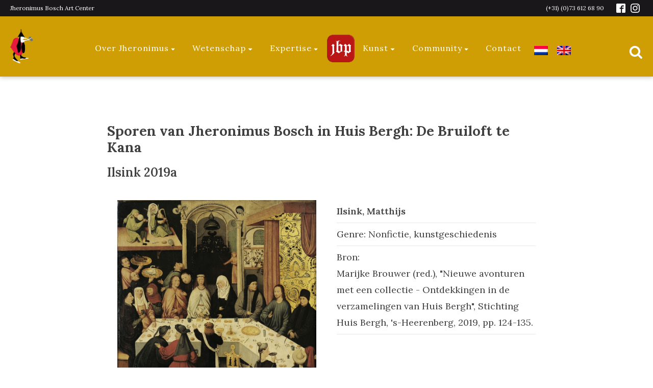

--- FILE ---
content_type: text/html; charset=UTF-8
request_url: https://jeroenboschplaza.com/recensie/ilsink-2019-2/
body_size: 20608
content:
<!DOCTYPE html>
<html lang="nl-NL" >
<head>
<meta charset="UTF-8">
<meta name="viewport" content="width=device-width, initial-scale=1.0">
<!-- WP_HEAD() START -->
<title>Ilsink 2019a - Jeroen Bosch Plaza</title>
<link rel="preload" as="style" href="https://fonts.googleapis.com/css?family=Lora:100,200,300,400,500,600,700,800,900|Lora:100,200,300,400,500,600,700,800,900" >
<link rel="stylesheet" href="https://fonts.googleapis.com/css?family=Lora:100,200,300,400,500,600,700,800,900|Lora:100,200,300,400,500,600,700,800,900">
<meta name='robots' content='max-image-preview:large' />
<style>img:is([sizes="auto" i], [sizes^="auto," i]) { contain-intrinsic-size: 3000px 1500px }</style>
<link rel="alternate" hreflang="nl" href="https://jeroenboschplaza.com/recensie/ilsink-2019-2/" />
<link rel="alternate" hreflang="en" href="https://jeroenboschplaza.com/recensie/ilsink-2019/?lang=en" />
<link rel="alternate" hreflang="x-default" href="https://jeroenboschplaza.com/recensie/ilsink-2019-2/" />
<link rel="alternate" type="application/rss+xml" title="Jeroen Bosch Plaza &raquo; Ilsink 2019a reacties feed" href="https://jeroenboschplaza.com/recensie/ilsink-2019-2/feed/" />
<!-- <link rel='stylesheet' id='toolset_bootstrap_4-css' href='https://jeroenboschplaza.com/wp-content/plugins/toolset-blocks/vendor/toolset/toolset-common/res/lib/bootstrap4/css/bootstrap.min.css?ver=4.5.3' type='text/css' media='screen' /> -->
<link rel="stylesheet" type="text/css" href="//jeroenboschplaza.com/wp-content/cache/wpfc-minified/ladnj0kv/hxhfd.css" media="screen"/>
<!-- <link rel='stylesheet' id='wp-block-library-css' href='https://jeroenboschplaza.com/wp-includes/css/dist/block-library/style.min.css?ver=6.8.3' type='text/css' media='all' /> -->
<link rel="stylesheet" type="text/css" href="//jeroenboschplaza.com/wp-content/cache/wpfc-minified/g0dqk0wv/hxhfd.css" media="all"/>
<style id='classic-theme-styles-inline-css' type='text/css'>
/*! This file is auto-generated */
.wp-block-button__link{color:#fff;background-color:#32373c;border-radius:9999px;box-shadow:none;text-decoration:none;padding:calc(.667em + 2px) calc(1.333em + 2px);font-size:1.125em}.wp-block-file__button{background:#32373c;color:#fff;text-decoration:none}
</style>
<!-- <link rel='stylesheet' id='mediaelement-css' href='https://jeroenboschplaza.com/wp-includes/js/mediaelement/mediaelementplayer-legacy.min.css?ver=4.2.17' type='text/css' media='all' /> -->
<!-- <link rel='stylesheet' id='wp-mediaelement-css' href='https://jeroenboschplaza.com/wp-includes/js/mediaelement/wp-mediaelement.min.css?ver=6.8.3' type='text/css' media='all' /> -->
<!-- <link rel='stylesheet' id='view_editor_gutenberg_frontend_assets-css' href='https://jeroenboschplaza.com/wp-content/plugins/toolset-blocks/public/css/views-frontend.css?ver=3.6.20' type='text/css' media='all' /> -->
<link rel="stylesheet" type="text/css" href="//jeroenboschplaza.com/wp-content/cache/wpfc-minified/dtndk35o/fuvno.css" media="all"/>
<style id='view_editor_gutenberg_frontend_assets-inline-css' type='text/css'>
.wpv-sort-list-dropdown.wpv-sort-list-dropdown-style-default > span.wpv-sort-list,.wpv-sort-list-dropdown.wpv-sort-list-dropdown-style-default .wpv-sort-list-item {border-color: #cdcdcd;}.wpv-sort-list-dropdown.wpv-sort-list-dropdown-style-default .wpv-sort-list-item a {color: #444;background-color: #fff;}.wpv-sort-list-dropdown.wpv-sort-list-dropdown-style-default a:hover,.wpv-sort-list-dropdown.wpv-sort-list-dropdown-style-default a:focus {color: #000;background-color: #eee;}.wpv-sort-list-dropdown.wpv-sort-list-dropdown-style-default .wpv-sort-list-item.wpv-sort-list-current a {color: #000;background-color: #eee;}
.wpv-sort-list-dropdown.wpv-sort-list-dropdown-style-default > span.wpv-sort-list,.wpv-sort-list-dropdown.wpv-sort-list-dropdown-style-default .wpv-sort-list-item {border-color: #cdcdcd;}.wpv-sort-list-dropdown.wpv-sort-list-dropdown-style-default .wpv-sort-list-item a {color: #444;background-color: #fff;}.wpv-sort-list-dropdown.wpv-sort-list-dropdown-style-default a:hover,.wpv-sort-list-dropdown.wpv-sort-list-dropdown-style-default a:focus {color: #000;background-color: #eee;}.wpv-sort-list-dropdown.wpv-sort-list-dropdown-style-default .wpv-sort-list-item.wpv-sort-list-current a {color: #000;background-color: #eee;}.wpv-sort-list-dropdown.wpv-sort-list-dropdown-style-grey > span.wpv-sort-list,.wpv-sort-list-dropdown.wpv-sort-list-dropdown-style-grey .wpv-sort-list-item {border-color: #cdcdcd;}.wpv-sort-list-dropdown.wpv-sort-list-dropdown-style-grey .wpv-sort-list-item a {color: #444;background-color: #eeeeee;}.wpv-sort-list-dropdown.wpv-sort-list-dropdown-style-grey a:hover,.wpv-sort-list-dropdown.wpv-sort-list-dropdown-style-grey a:focus {color: #000;background-color: #e5e5e5;}.wpv-sort-list-dropdown.wpv-sort-list-dropdown-style-grey .wpv-sort-list-item.wpv-sort-list-current a {color: #000;background-color: #e5e5e5;}
.wpv-sort-list-dropdown.wpv-sort-list-dropdown-style-default > span.wpv-sort-list,.wpv-sort-list-dropdown.wpv-sort-list-dropdown-style-default .wpv-sort-list-item {border-color: #cdcdcd;}.wpv-sort-list-dropdown.wpv-sort-list-dropdown-style-default .wpv-sort-list-item a {color: #444;background-color: #fff;}.wpv-sort-list-dropdown.wpv-sort-list-dropdown-style-default a:hover,.wpv-sort-list-dropdown.wpv-sort-list-dropdown-style-default a:focus {color: #000;background-color: #eee;}.wpv-sort-list-dropdown.wpv-sort-list-dropdown-style-default .wpv-sort-list-item.wpv-sort-list-current a {color: #000;background-color: #eee;}.wpv-sort-list-dropdown.wpv-sort-list-dropdown-style-grey > span.wpv-sort-list,.wpv-sort-list-dropdown.wpv-sort-list-dropdown-style-grey .wpv-sort-list-item {border-color: #cdcdcd;}.wpv-sort-list-dropdown.wpv-sort-list-dropdown-style-grey .wpv-sort-list-item a {color: #444;background-color: #eeeeee;}.wpv-sort-list-dropdown.wpv-sort-list-dropdown-style-grey a:hover,.wpv-sort-list-dropdown.wpv-sort-list-dropdown-style-grey a:focus {color: #000;background-color: #e5e5e5;}.wpv-sort-list-dropdown.wpv-sort-list-dropdown-style-grey .wpv-sort-list-item.wpv-sort-list-current a {color: #000;background-color: #e5e5e5;}.wpv-sort-list-dropdown.wpv-sort-list-dropdown-style-blue > span.wpv-sort-list,.wpv-sort-list-dropdown.wpv-sort-list-dropdown-style-blue .wpv-sort-list-item {border-color: #0099cc;}.wpv-sort-list-dropdown.wpv-sort-list-dropdown-style-blue .wpv-sort-list-item a {color: #444;background-color: #cbddeb;}.wpv-sort-list-dropdown.wpv-sort-list-dropdown-style-blue a:hover,.wpv-sort-list-dropdown.wpv-sort-list-dropdown-style-blue a:focus {color: #000;background-color: #95bedd;}.wpv-sort-list-dropdown.wpv-sort-list-dropdown-style-blue .wpv-sort-list-item.wpv-sort-list-current a {color: #000;background-color: #95bedd;}
</style>
<style id='global-styles-inline-css' type='text/css'>
:root{--wp--preset--aspect-ratio--square: 1;--wp--preset--aspect-ratio--4-3: 4/3;--wp--preset--aspect-ratio--3-4: 3/4;--wp--preset--aspect-ratio--3-2: 3/2;--wp--preset--aspect-ratio--2-3: 2/3;--wp--preset--aspect-ratio--16-9: 16/9;--wp--preset--aspect-ratio--9-16: 9/16;--wp--preset--color--black: #000000;--wp--preset--color--cyan-bluish-gray: #abb8c3;--wp--preset--color--white: #ffffff;--wp--preset--color--pale-pink: #f78da7;--wp--preset--color--vivid-red: #cf2e2e;--wp--preset--color--luminous-vivid-orange: #ff6900;--wp--preset--color--luminous-vivid-amber: #fcb900;--wp--preset--color--light-green-cyan: #7bdcb5;--wp--preset--color--vivid-green-cyan: #00d084;--wp--preset--color--pale-cyan-blue: #8ed1fc;--wp--preset--color--vivid-cyan-blue: #0693e3;--wp--preset--color--vivid-purple: #9b51e0;--wp--preset--gradient--vivid-cyan-blue-to-vivid-purple: linear-gradient(135deg,rgba(6,147,227,1) 0%,rgb(155,81,224) 100%);--wp--preset--gradient--light-green-cyan-to-vivid-green-cyan: linear-gradient(135deg,rgb(122,220,180) 0%,rgb(0,208,130) 100%);--wp--preset--gradient--luminous-vivid-amber-to-luminous-vivid-orange: linear-gradient(135deg,rgba(252,185,0,1) 0%,rgba(255,105,0,1) 100%);--wp--preset--gradient--luminous-vivid-orange-to-vivid-red: linear-gradient(135deg,rgba(255,105,0,1) 0%,rgb(207,46,46) 100%);--wp--preset--gradient--very-light-gray-to-cyan-bluish-gray: linear-gradient(135deg,rgb(238,238,238) 0%,rgb(169,184,195) 100%);--wp--preset--gradient--cool-to-warm-spectrum: linear-gradient(135deg,rgb(74,234,220) 0%,rgb(151,120,209) 20%,rgb(207,42,186) 40%,rgb(238,44,130) 60%,rgb(251,105,98) 80%,rgb(254,248,76) 100%);--wp--preset--gradient--blush-light-purple: linear-gradient(135deg,rgb(255,206,236) 0%,rgb(152,150,240) 100%);--wp--preset--gradient--blush-bordeaux: linear-gradient(135deg,rgb(254,205,165) 0%,rgb(254,45,45) 50%,rgb(107,0,62) 100%);--wp--preset--gradient--luminous-dusk: linear-gradient(135deg,rgb(255,203,112) 0%,rgb(199,81,192) 50%,rgb(65,88,208) 100%);--wp--preset--gradient--pale-ocean: linear-gradient(135deg,rgb(255,245,203) 0%,rgb(182,227,212) 50%,rgb(51,167,181) 100%);--wp--preset--gradient--electric-grass: linear-gradient(135deg,rgb(202,248,128) 0%,rgb(113,206,126) 100%);--wp--preset--gradient--midnight: linear-gradient(135deg,rgb(2,3,129) 0%,rgb(40,116,252) 100%);--wp--preset--font-size--small: 13px;--wp--preset--font-size--medium: 20px;--wp--preset--font-size--large: 36px;--wp--preset--font-size--x-large: 42px;--wp--preset--spacing--20: 0.44rem;--wp--preset--spacing--30: 0.67rem;--wp--preset--spacing--40: 1rem;--wp--preset--spacing--50: 1.5rem;--wp--preset--spacing--60: 2.25rem;--wp--preset--spacing--70: 3.38rem;--wp--preset--spacing--80: 5.06rem;--wp--preset--shadow--natural: 6px 6px 9px rgba(0, 0, 0, 0.2);--wp--preset--shadow--deep: 12px 12px 50px rgba(0, 0, 0, 0.4);--wp--preset--shadow--sharp: 6px 6px 0px rgba(0, 0, 0, 0.2);--wp--preset--shadow--outlined: 6px 6px 0px -3px rgba(255, 255, 255, 1), 6px 6px rgba(0, 0, 0, 1);--wp--preset--shadow--crisp: 6px 6px 0px rgba(0, 0, 0, 1);}:where(.is-layout-flex){gap: 0.5em;}:where(.is-layout-grid){gap: 0.5em;}body .is-layout-flex{display: flex;}.is-layout-flex{flex-wrap: wrap;align-items: center;}.is-layout-flex > :is(*, div){margin: 0;}body .is-layout-grid{display: grid;}.is-layout-grid > :is(*, div){margin: 0;}:where(.wp-block-columns.is-layout-flex){gap: 2em;}:where(.wp-block-columns.is-layout-grid){gap: 2em;}:where(.wp-block-post-template.is-layout-flex){gap: 1.25em;}:where(.wp-block-post-template.is-layout-grid){gap: 1.25em;}.has-black-color{color: var(--wp--preset--color--black) !important;}.has-cyan-bluish-gray-color{color: var(--wp--preset--color--cyan-bluish-gray) !important;}.has-white-color{color: var(--wp--preset--color--white) !important;}.has-pale-pink-color{color: var(--wp--preset--color--pale-pink) !important;}.has-vivid-red-color{color: var(--wp--preset--color--vivid-red) !important;}.has-luminous-vivid-orange-color{color: var(--wp--preset--color--luminous-vivid-orange) !important;}.has-luminous-vivid-amber-color{color: var(--wp--preset--color--luminous-vivid-amber) !important;}.has-light-green-cyan-color{color: var(--wp--preset--color--light-green-cyan) !important;}.has-vivid-green-cyan-color{color: var(--wp--preset--color--vivid-green-cyan) !important;}.has-pale-cyan-blue-color{color: var(--wp--preset--color--pale-cyan-blue) !important;}.has-vivid-cyan-blue-color{color: var(--wp--preset--color--vivid-cyan-blue) !important;}.has-vivid-purple-color{color: var(--wp--preset--color--vivid-purple) !important;}.has-black-background-color{background-color: var(--wp--preset--color--black) !important;}.has-cyan-bluish-gray-background-color{background-color: var(--wp--preset--color--cyan-bluish-gray) !important;}.has-white-background-color{background-color: var(--wp--preset--color--white) !important;}.has-pale-pink-background-color{background-color: var(--wp--preset--color--pale-pink) !important;}.has-vivid-red-background-color{background-color: var(--wp--preset--color--vivid-red) !important;}.has-luminous-vivid-orange-background-color{background-color: var(--wp--preset--color--luminous-vivid-orange) !important;}.has-luminous-vivid-amber-background-color{background-color: var(--wp--preset--color--luminous-vivid-amber) !important;}.has-light-green-cyan-background-color{background-color: var(--wp--preset--color--light-green-cyan) !important;}.has-vivid-green-cyan-background-color{background-color: var(--wp--preset--color--vivid-green-cyan) !important;}.has-pale-cyan-blue-background-color{background-color: var(--wp--preset--color--pale-cyan-blue) !important;}.has-vivid-cyan-blue-background-color{background-color: var(--wp--preset--color--vivid-cyan-blue) !important;}.has-vivid-purple-background-color{background-color: var(--wp--preset--color--vivid-purple) !important;}.has-black-border-color{border-color: var(--wp--preset--color--black) !important;}.has-cyan-bluish-gray-border-color{border-color: var(--wp--preset--color--cyan-bluish-gray) !important;}.has-white-border-color{border-color: var(--wp--preset--color--white) !important;}.has-pale-pink-border-color{border-color: var(--wp--preset--color--pale-pink) !important;}.has-vivid-red-border-color{border-color: var(--wp--preset--color--vivid-red) !important;}.has-luminous-vivid-orange-border-color{border-color: var(--wp--preset--color--luminous-vivid-orange) !important;}.has-luminous-vivid-amber-border-color{border-color: var(--wp--preset--color--luminous-vivid-amber) !important;}.has-light-green-cyan-border-color{border-color: var(--wp--preset--color--light-green-cyan) !important;}.has-vivid-green-cyan-border-color{border-color: var(--wp--preset--color--vivid-green-cyan) !important;}.has-pale-cyan-blue-border-color{border-color: var(--wp--preset--color--pale-cyan-blue) !important;}.has-vivid-cyan-blue-border-color{border-color: var(--wp--preset--color--vivid-cyan-blue) !important;}.has-vivid-purple-border-color{border-color: var(--wp--preset--color--vivid-purple) !important;}.has-vivid-cyan-blue-to-vivid-purple-gradient-background{background: var(--wp--preset--gradient--vivid-cyan-blue-to-vivid-purple) !important;}.has-light-green-cyan-to-vivid-green-cyan-gradient-background{background: var(--wp--preset--gradient--light-green-cyan-to-vivid-green-cyan) !important;}.has-luminous-vivid-amber-to-luminous-vivid-orange-gradient-background{background: var(--wp--preset--gradient--luminous-vivid-amber-to-luminous-vivid-orange) !important;}.has-luminous-vivid-orange-to-vivid-red-gradient-background{background: var(--wp--preset--gradient--luminous-vivid-orange-to-vivid-red) !important;}.has-very-light-gray-to-cyan-bluish-gray-gradient-background{background: var(--wp--preset--gradient--very-light-gray-to-cyan-bluish-gray) !important;}.has-cool-to-warm-spectrum-gradient-background{background: var(--wp--preset--gradient--cool-to-warm-spectrum) !important;}.has-blush-light-purple-gradient-background{background: var(--wp--preset--gradient--blush-light-purple) !important;}.has-blush-bordeaux-gradient-background{background: var(--wp--preset--gradient--blush-bordeaux) !important;}.has-luminous-dusk-gradient-background{background: var(--wp--preset--gradient--luminous-dusk) !important;}.has-pale-ocean-gradient-background{background: var(--wp--preset--gradient--pale-ocean) !important;}.has-electric-grass-gradient-background{background: var(--wp--preset--gradient--electric-grass) !important;}.has-midnight-gradient-background{background: var(--wp--preset--gradient--midnight) !important;}.has-small-font-size{font-size: var(--wp--preset--font-size--small) !important;}.has-medium-font-size{font-size: var(--wp--preset--font-size--medium) !important;}.has-large-font-size{font-size: var(--wp--preset--font-size--large) !important;}.has-x-large-font-size{font-size: var(--wp--preset--font-size--x-large) !important;}
:where(.wp-block-post-template.is-layout-flex){gap: 1.25em;}:where(.wp-block-post-template.is-layout-grid){gap: 1.25em;}
:where(.wp-block-columns.is-layout-flex){gap: 2em;}:where(.wp-block-columns.is-layout-grid){gap: 2em;}
:root :where(.wp-block-pullquote){font-size: 1.5em;line-height: 1.6;}
</style>
<!-- <link rel='stylesheet' id='wpa-css-css' href='https://jeroenboschplaza.com/wp-content/plugins/honeypot/includes/css/wpa.css?ver=2.3.03' type='text/css' media='all' /> -->
<!-- <link rel='stylesheet' id='oxygen-aos-css' href='https://jeroenboschplaza.com/wp-content/plugins/oxygen/component-framework/vendor/aos/aos.css?ver=6.8.3' type='text/css' media='all' /> -->
<!-- <link rel='stylesheet' id='oxygen-css' href='https://jeroenboschplaza.com/wp-content/plugins/oxygen/component-framework/oxygen.css?ver=4.9.1' type='text/css' media='all' /> -->
<!-- <link rel='stylesheet' id='wpml-menu-item-0-css' href='https://jeroenboschplaza.com/wp-content/plugins/sitepress-multilingual-cms/templates/language-switchers/menu-item/style.min.css?ver=1' type='text/css' media='all' /> -->
<link rel="stylesheet" type="text/css" href="//jeroenboschplaza.com/wp-content/cache/wpfc-minified/qw5t3bxl/hdn1.css" media="all"/>
<!-- <link rel='stylesheet' id='fancybox-css' href='https://jeroenboschplaza.com/wp-content/plugins/easy-fancybox/fancybox/1.5.4/jquery.fancybox.min.css?ver=6.8.3' type='text/css' media='screen' /> -->
<link rel="stylesheet" type="text/css" href="//jeroenboschplaza.com/wp-content/cache/wpfc-minified/97pukhmr/hxhfd.css" media="screen"/>
<!-- <link rel='stylesheet' id='microthemer-css' href='https://jeroenboschplaza.com/wp-content/micro-themes/active-styles.css?mts=339&#038;ver=6.8.3' type='text/css' media='all' /> -->
<link rel="stylesheet" type="text/css" href="//jeroenboschplaza.com/wp-content/cache/wpfc-minified/kbmaylsb/hxhfd.css" media="all"/>
<script src='//jeroenboschplaza.com/wp-content/cache/wpfc-minified/8u5hic9p/hxhfd.js' type="text/javascript"></script>
<!-- <script type="text/javascript" src="https://jeroenboschplaza.com/wp-content/plugins/toolset-blocks/vendor/toolset/common-es/public/toolset-common-es-frontend.js?ver=175000" id="toolset-common-es-frontend-js"></script> -->
<!-- <script type="text/javascript" src="https://jeroenboschplaza.com/wp-includes/js/jquery/jquery.min.js?ver=3.7.1" id="jquery-core-js"></script> -->
<!-- <script type="text/javascript" src="https://jeroenboschplaza.com/wp-content/plugins/oxygen/component-framework/vendor/aos/aos.js?ver=1" id="oxygen-aos-js"></script> -->
<link rel="https://api.w.org/" href="https://jeroenboschplaza.com/wp-json/" /><meta name="generator" content="WordPress 6.8.3" />
<link rel="canonical" href="https://jeroenboschplaza.com/recensie/ilsink-2019-2/" />
<link rel='shortlink' href='https://jeroenboschplaza.com/?p=8143' />
<link rel="alternate" title="oEmbed (JSON)" type="application/json+oembed" href="https://jeroenboschplaza.com/wp-json/oembed/1.0/embed?url=https%3A%2F%2Fjeroenboschplaza.com%2Frecensie%2Filsink-2019-2%2F" />
<link rel="alternate" title="oEmbed (XML)" type="text/xml+oembed" href="https://jeroenboschplaza.com/wp-json/oembed/1.0/embed?url=https%3A%2F%2Fjeroenboschplaza.com%2Frecensie%2Filsink-2019-2%2F&#038;format=xml" />
<meta name="generator" content="WPML ver:4.7.6 stt:37,1;" />
<script> window.addEventListener("load",function(){ var c={script:false,link:false}; function ls(s) { if(!['script','link'].includes(s)||c[s]){return;}c[s]=true; var d=document,f=d.getElementsByTagName(s)[0],j=d.createElement(s); if(s==='script'){j.async=true;j.src='https://jeroenboschplaza.com/wp-content/plugins/toolset-blocks/vendor/toolset/blocks/public/js/frontend.js?v=1.6.16';}else{ j.rel='stylesheet';j.href='https://jeroenboschplaza.com/wp-content/plugins/toolset-blocks/vendor/toolset/blocks/public/css/style.css?v=1.6.16';} f.parentNode.insertBefore(j, f); }; function ex(){ls('script');ls('link')} window.addEventListener("scroll", ex, {once: true}); if (('IntersectionObserver' in window) && ('IntersectionObserverEntry' in window) && ('intersectionRatio' in window.IntersectionObserverEntry.prototype)) { var i = 0, fb = document.querySelectorAll("[class^='tb-']"), o = new IntersectionObserver(es => { es.forEach(e => { o.unobserve(e.target); if (e.intersectionRatio > 0) { ex();o.disconnect();}else{ i++;if(fb.length>i){o.observe(fb[i])}} }) }); if (fb.length) { o.observe(fb[i]) } } }) </script>
<noscript>
<link rel="stylesheet" href="https://jeroenboschplaza.com/wp-content/plugins/toolset-blocks/vendor/toolset/blocks/public/css/style.css">
</noscript><link rel="icon" href="https://jeroenboschplaza.com/wp-content/uploads/2020/03/cropped-logo-jbp1-32x32.png" sizes="32x32" />
<link rel="icon" href="https://jeroenboschplaza.com/wp-content/uploads/2020/03/cropped-logo-jbp1-192x192.png" sizes="192x192" />
<link rel="apple-touch-icon" href="https://jeroenboschplaza.com/wp-content/uploads/2020/03/cropped-logo-jbp1-180x180.png" />
<meta name="msapplication-TileImage" content="https://jeroenboschplaza.com/wp-content/uploads/2020/03/cropped-logo-jbp1-270x270.png" />
<!-- <link rel='stylesheet' id='oxygen-cache-3342-css' href='//jeroenboschplaza.com/wp-content/uploads/oxygen/css/globaal-3342.css?cache=1590149348&#038;ver=6.8.3' type='text/css' media='all' /> -->
<!-- <link rel='stylesheet' id='oxygen-cache-11928-css' href='//jeroenboschplaza.com/wp-content/uploads/oxygen/css/11928.css?cache=1667563541&#038;ver=6.8.3' type='text/css' media='all' /> -->
<!-- <link rel='stylesheet' id='oxygen-universal-styles-css' href='//jeroenboschplaza.com/wp-content/uploads/oxygen/css/universal.css?cache=1667565530&#038;ver=6.8.3' type='text/css' media='all' /> -->
<link rel="stylesheet" type="text/css" href="//jeroenboschplaza.com/wp-content/cache/wpfc-minified/niyzfu7/hxhfh.css" media="all"/>
<!-- END OF WP_HEAD() -->
</head>
<body class="wp-singular recensie-template-default single single-recensie postid-8143 wp-theme-oxygen-is-not-a-theme  wp-embed-responsive oxygen-body mt-8143 mt-recensie-ilsink-2019-2" >
<header id="_header-38-32" class="oxy-header-wrapper oxy-sticky-header oxy-overlay-header oxy-header" ><div id="_header_row-49-32" class="oxygen-show-in-sticky-only oxygen-only-show-in-overlay oxy-header-row" ><div class="oxy-header-container"><div id="_header_left-50-32" class="oxy-header-left" ><div id="text_block-54-32" class="ct-text-block" >Jheronimus Bosch Art Center<br></div></div><div id="_header_center-51-32" class="oxy-header-center" ></div><div id="_header_right-52-32" class="oxy-header-right" ><div id="text_block-65-32" class="ct-text-block" >(+31) (0)73 612 68 90</div><div id="_social_icons-59-32" class="oxy-social-icons" ><a href='https://facebook.com' target='_blank' class='oxy-social-icons-facebook'><svg><title>Visit our Facebook</title><use xlink:href='#oxy-social-icons-icon-facebook-blank'></use></svg></a><a href='https://instagram.com' target='_blank' class='oxy-social-icons-instagram'><svg><title>Visit our Instagram</title><use xlink:href='#oxy-social-icons-icon-instagram-blank'></use></svg></a></div></div></div></div><div id="_header_row-39-32" class="oxy-header-row" ><div class="oxy-header-container"><div id="_header_left-40-32" class="oxy-header-left" ><a id="link-67-3342" class="ct-link" href="https://jheronimusbosch-artcenter.nl" target="_blank"  ><img  id="image-66-3342" alt="" src="https://jeroenboschplaza.com/wp-content/uploads/2020/03/boodschapper-100-r.png" class="ct-image"/></a></div><div id="_header_center-41-32" class="oxy-header-center" >
<div id="-pro-menu-84-3342" class="oxy-pro-menu " ><div class="oxy-pro-menu-mobile-open-icon  oxy-pro-menu-off-canvas-trigger oxy-pro-menu-off-canvas-right" data-off-canvas-alignment="right"><svg id="-pro-menu-84-3342-open-icon"><use xlink:href="#FontAwesomeicon-bars"></use></svg>Menu</div>
<div class="oxy-pro-menu-container  oxy-pro-menu-dropdown-links-visible-on-mobile oxy-pro-menu-dropdown-links-toggle oxy-pro-menu-show-dropdown" data-aos-duration="400" 
data-oxy-pro-menu-dropdown-animation="fade-up"
data-oxy-pro-menu-dropdown-animation-duration="0.4"
data-entire-parent-toggles-dropdown="true"
data-oxy-pro-menu-off-canvas-animation="zoom-in-left"
data-oxy-pro-menu-dropdown-animation-duration="0.4"
data-oxy-pro-menu-dropdown-links-on-mobile="toggle">
<div class="menu-hoofdmenu-container"><ul id="menu-hoofdmenu" class="oxy-pro-menu-list"><li id="menu-item-7916" class="menu-item menu-item-type-post_type menu-item-object-page menu-item-has-children menu-item-7916"><a href="https://jeroenboschplaza.com/over-jheronimus/">Over Jheronimus</a>
<ul class="sub-menu">
<li id="menu-item-7932" class="menu-item menu-item-type-post_type menu-item-object-page menu-item-7932"><a href="https://jeroenboschplaza.com/over-jheronimus/zijn-leven/">Zijn leven</a></li>
<li id="menu-item-7931" class="menu-item menu-item-type-post_type menu-item-object-page menu-item-7931"><a href="https://jeroenboschplaza.com/over-jheronimus/zijn-oeuvre/">Zijn oeuvre</a></li>
<li id="menu-item-7930" class="menu-item menu-item-type-post_type menu-item-object-page menu-item-7930"><a href="https://jeroenboschplaza.com/over-jheronimus/zijn-geboorteplaats/">Zijn geboorteplaats</a></li>
</ul>
</li>
<li id="menu-item-8046" class="menu-item menu-item-type-post_type menu-item-object-page menu-item-has-children menu-item-8046"><a href="https://jeroenboschplaza.com/wetenschap/">Wetenschap</a>
<ul class="sub-menu">
<li id="menu-item-3390" class="menu-item menu-item-type-post_type menu-item-object-page menu-item-3390"><a href="https://jeroenboschplaza.com/wetenschap/recensies/">Recensies</a></li>
<li id="menu-item-3489" class="menu-item menu-item-type-post_type menu-item-object-page menu-item-3489"><a href="https://jeroenboschplaza.com/wetenschap/literaire-bronnen/">Literaire bronnen</a></li>
<li id="menu-item-3392" class="menu-item menu-item-type-post_type menu-item-object-page menu-item-3392"><a href="https://jeroenboschplaza.com/wetenschap/topische-beeldspraak/">Topische beeldspraak</a></li>
</ul>
</li>
<li id="menu-item-8354" class="menu-item menu-item-type-post_type menu-item-object-page menu-item-has-children menu-item-8354"><a href="https://jeroenboschplaza.com/expertise/">Expertise</a>
<ul class="sub-menu">
<li id="menu-item-9558" class="menu-item menu-item-type-taxonomy menu-item-object-auteur menu-item-9558"><a href="https://jeroenboschplaza.com/auteur/dr-eric-de-bruyn/">Dr. Eric De Bruyn</a></li>
<li id="menu-item-10369" class="menu-item menu-item-type-taxonomy menu-item-object-auteur menu-item-10369"><a href="https://jeroenboschplaza.com/auteur/prof-dr-nils-buttner/">Prof. Dr. Nils Büttner</a></li>
<li id="menu-item-9563" class="menu-item menu-item-type-taxonomy menu-item-object-auteur menu-item-9563"><a href="https://jeroenboschplaza.com/auteur/lucas-van-dijck/">Dr. Lucas van Dijck</a></li>
<li id="menu-item-9560" class="menu-item menu-item-type-taxonomy menu-item-object-auteur menu-item-9560"><a href="https://jeroenboschplaza.com/auteur/ed-hoffman/">Dr. Ed Hoffman</a></li>
<li id="menu-item-16607" class="menu-item menu-item-type-taxonomy menu-item-object-auteur menu-item-16607"><a href="https://jeroenboschplaza.com/auteur/grzegorz-kubies/">Dr. Grzegorz Kubies</a></li>
<li id="menu-item-9562" class="menu-item menu-item-type-taxonomy menu-item-object-auteur menu-item-9562"><a href="https://jeroenboschplaza.com/auteur/erwin-pokorny/">Dr. Erwin Pokorny</a></li>
<li id="menu-item-13814" class="menu-item menu-item-type-taxonomy menu-item-object-auteur menu-item-13814"><a href="https://jeroenboschplaza.com/auteur/gary-schwartz/">Gary Schwartz</a></li>
<li id="menu-item-9561" class="menu-item menu-item-type-taxonomy menu-item-object-auteur menu-item-9561"><a href="https://jeroenboschplaza.com/auteur/larry-silver/">Prof. Dr. Larry Silver</a></li>
<li id="menu-item-14656" class="menu-item menu-item-type-taxonomy menu-item-object-auteur menu-item-14656"><a href="https://jeroenboschplaza.com/auteur/bernard-m-vermet/">Bernard M. Vermet</a></li>
<li id="menu-item-10615" class="menu-item menu-item-type-taxonomy menu-item-object-auteur menu-item-10615"><a href="https://jeroenboschplaza.com/auteur/dr-jeanne-van-waadenoijen/">Dr. Jeanne van Waadenoijen</a></li>
</ul>
</li>
<li id="menu-item-3405" class="menu-item menu-item-type-post_type menu-item-object-page menu-item-home menu-item-3405"><a href="https://jeroenboschplaza.com/">Jeroen Bosch Plaza</a></li>
<li id="menu-item-8051" class="menu-item menu-item-type-custom menu-item-object-custom menu-item-has-children menu-item-8051"><a href="https://jeroenboschplaza.com/followers/?lang=en">Kunst</a>
<ul class="sub-menu">
<li id="menu-item-7965" class="menu-item menu-item-type-custom menu-item-object-custom menu-item-7965"><a href="/followers-overview/?lang=en">Navolgers</a></li>
</ul>
</li>
<li id="menu-item-8050" class="menu-item menu-item-type-post_type menu-item-object-page menu-item-has-children menu-item-8050"><a href="https://jeroenboschplaza.com/?page_id=3354">Community</a>
<ul class="sub-menu">
<li id="menu-item-9412" class="menu-item menu-item-type-post_type menu-item-object-page menu-item-9412"><a href="https://jeroenboschplaza.com/medewerkers-overzicht/">Medewerkers</a></li>
</ul>
</li>
<li id="menu-item-3381" class="menu-item menu-item-type-post_type menu-item-object-page menu-item-3381"><a href="https://jeroenboschplaza.com/community/contact/">Contact</a></li>
<li id="menu-item-wpml-ls-16-nl" class="menu-item wpml-ls-slot-16 wpml-ls-item wpml-ls-item-nl wpml-ls-current-language wpml-ls-menu-item wpml-ls-first-item menu-item-type-wpml_ls_menu_item menu-item-object-wpml_ls_menu_item menu-item-wpml-ls-16-nl"><a href="https://jeroenboschplaza.com/recensie/ilsink-2019-2/" title="Schakel over naar "><img
class="wpml-ls-flag"
src="https://jeroenboschplaza.com/wp-content/plugins/sitepress-multilingual-cms/res/flags/nl.png"
alt="Nederlands"
/></a></li>
<li id="menu-item-wpml-ls-16-en" class="menu-item wpml-ls-slot-16 wpml-ls-item wpml-ls-item-en wpml-ls-menu-item wpml-ls-last-item menu-item-type-wpml_ls_menu_item menu-item-object-wpml_ls_menu_item menu-item-wpml-ls-16-en"><a href="https://jeroenboschplaza.com/recensie/ilsink-2019/?lang=en" title="Schakel over naar "><img
class="wpml-ls-flag"
src="https://jeroenboschplaza.com/wp-content/plugins/sitepress-multilingual-cms/res/flags/en.png"
alt="Engels"
/></a></li>
</ul></div>
<div class="oxy-pro-menu-mobile-close-icon"><svg id="svg--pro-menu-84-3342"><use xlink:href="#FontAwesomeicon-close"></use></svg></div>
</div>
</div>
<script type="text/javascript">
jQuery('#-pro-menu-84-3342 .oxy-pro-menu-show-dropdown .menu-item-has-children > a', 'body').each(function(){
jQuery(this).append('<div class="oxy-pro-menu-dropdown-icon-click-area"><svg class="oxy-pro-menu-dropdown-icon"><use xlink:href="#FontAwesomeicon-sort-desc"></use></svg></div>');
});
jQuery('#-pro-menu-84-3342 .oxy-pro-menu-show-dropdown .menu-item:not(.menu-item-has-children) > a', 'body').each(function(){
jQuery(this).append('<div class="oxy-pro-menu-dropdown-icon-click-area"></div>');
});			</script></div><div id="_header_right-42-32" class="oxy-header-right" ><a id="link-77-3342" class="ct-link" href="#" target="_self"  ><div id="fancy_icon-68-3342" class="ct-fancy-icon" ><svg id="svg-fancy_icon-68-3342"><use xlink:href="#FontAwesomeicon-search"></use></svg></div></a></div></div></div></header>
<script type="text/javascript">
jQuery(document).ready(function() {
var selector = "#_header-38-32",
scrollval = parseInt("0");
if (!scrollval || scrollval < 1) {
if (jQuery(window).width() >= 768){
jQuery("body").css("margin-top", jQuery(selector).outerHeight());
jQuery(selector).addClass("oxy-sticky-header-active");
}
}
else {
var scrollTopOld = 0;
jQuery(window).scroll(function() {
if (!jQuery('body').hasClass('oxy-nav-menu-prevent-overflow')) {
if (jQuery(this).scrollTop() > scrollval 
) {
if (
jQuery(window).width() >= 768 && 
!jQuery(selector).hasClass("oxy-sticky-header-active")) {
if (jQuery(selector).css('position')!='absolute') {
jQuery("body").css("margin-top", jQuery(selector).outerHeight());
}
jQuery(selector)
.addClass("oxy-sticky-header-active")
}
}
else {
jQuery(selector)
.removeClass("oxy-sticky-header-fade-in")
.removeClass("oxy-sticky-header-active");
if (jQuery(selector).css('position')!='absolute') {
jQuery("body").css("margin-top", "");
}
}
scrollTopOld = jQuery(this).scrollTop();
}
})
}
});
</script><section id="section-2-11928" class=" ct-section" ><div class="ct-section-inner-wrap"><h1 id="headline-3-11928" class="ct-headline"><span id="span-4-11928" class="ct-span" >Sporen van Jheronimus Bosch in Huis Bergh: De Bruiloft te Kana</span></h1><div id="text_block-10-11928" class="ct-text-block" ><span id="span-14-11928" class="ct-span" >Ilsink 2019a</span></div><div id="new_columns-6-11928" class="ct-new-columns" ><div id="div_block-7-11928" class="ct-div-block" ><img  id="image-9-11928" alt="" src="https://jeroenboschplaza.com/wp-content/uploads/2020/03/KANA_Huis-Bergh_anoniem.jpg" class="ct-image"/></div><div id="div_block-8-11928" class="ct-div-block" ><div id="text_block-16-11928" class="ct-text-block recensie-informatie" ><span id="span-17-11928" class="ct-span" >Ilsink, Matthijs</span></div><div id="text_block-22-11928" class="ct-text-block recensie-informatie" >Genre: <span id="span-23-11928" class="ct-span" >Nonfictie, kunstgeschiedenis</span></div><div id="text_block-37-11928" class="ct-text-block recensie-informatie" >Bron: <span id="span-38-11928" class="ct-span" >Marijke Brouwer (red.), "Nieuwe avonturen met een collectie - Ontdekkingen in de verzamelingen van Huis Bergh", Stichting Huis Bergh, 's-Heerenberg, 2019, pp. 124-135.</span></div></div></div></div></section><section id="section-53-11928" class=" ct-section" ><div class="ct-section-inner-wrap"><div id="text_block-54-11928" class="ct-text-block" ><span id="span-55-11928" class="ct-span oxy-stock-content-styles" ><p><strong>Ilsink 2019a</strong></p>
<p>&nbsp;</p>
<p><strong>“Sporen van Jheronimus Bosch in Huis Bergh: De Bruiloft te Kana” (Matthijs Ilsink) 2019</strong></p>
<p>[in: Marijke Brouwer (red.), <em>Nieuwe avonturen met een collectie – Ontdekkingen in de verzamelingen van Huis Bergh</em>. Stichting Huis Bergh, ’s-Heerenberg, 2019, pp. 124-135]</p>
<p>&nbsp;</p>
<p>Van <em>De Bruiloft te Kana</em> zijn vandaag vijf versies bekend die allemaal vermoedelijk teruggaan op een origineel van Bosch. De versie in Huis Bergh is completer, in betere conditie en beter leesbaar dan het exemplaar in Boijmans Van Beuningen (Rotterdam), dat vroeger als een Bosch-origineel werd beschouwd. Een combinatie van materiaaltechnisch onderzoek, vergelijkend kunsthistorisch onderzoek en contextueel historisch onderzoek levert inzicht in zowel de vorm als de inhoud van de versie in kasteel Huis Bergh.</p>
<p>&nbsp;</p>
<p>Ilsink gaat onder meer nader in op de zijdelingse plaatsing van Christus, op de betekenis van Zijn zegengebaar, op de leegte in de linkerbenedenhoek (waar in de oerversie hoogstwaarschijnlijk een stichter en zijn patroonheilige waren afgebeeld), op de bruidegom, op de kleine figuur die een kelk heft (Ilsink ziet in deze figuur de ceremoniemeester) en op de achtergrond. Volgens Ilsink zijn de versies in Rotterdam en Huis Bergh naast elkaar ontstaan en gaan ze terug op een gemeenschappelijk voorbeeld (misschien een origineel van Bosch). Gezien het aantal bewaard gebleven versies en gezien de echo’s ervan in een schilderij als het (vermoedelijk ten onrechte) aan Jan Mandijn toegeschreven <em>Burlesk Huwelijksfeest</em> (Bilbao), moet deze voorstelling hogelijk gewaardeerd zijn in het midden van de zestiende eeuw.</p>
<p>&nbsp;</p>
<p>[explicit 7 juli 2019]</p>
</span></div></div></section><section id="section-56-11928" class=" ct-section" ><div class="ct-section-inner-wrap">
<div id="_comment_form-57-11928" class="oxy-comment-form" >
<div id="respond" class="comment-respond">
<h3 id="reply-title" class="comment-reply-title">Geef een reactie <small><a rel="nofollow" id="cancel-comment-reply-link" href="/recensie/ilsink-2019-2/#respond" style="display:none;">Reactie annuleren</a></small></h3><form action="https://jeroenboschplaza.com/wp-comments-post.php" method="post" id="commentform" class="comment-form"><p class="comment-notes"><span id="email-notes">Je e-mailadres wordt niet gepubliceerd.</span> <span class="required-field-message">Vereiste velden zijn gemarkeerd met <span class="required">*</span></span></p><p class="comment-form-comment"><label for="comment">Reactie <span class="required">*</span></label> <textarea id="comment" name="comment" cols="45" rows="8" maxlength="65525" required="required"></textarea></p><input name="wpml_language_code" type="hidden" value="nl" /><p class="comment-form-author"><label for="author">Naam <span class="required">*</span></label> <input id="author" name="author" type="text" value="" size="30" maxlength="245" autocomplete="name" required="required" /></p>
<p class="comment-form-email"><label for="email">E-mail <span class="required">*</span></label> <input id="email" name="email" type="text" value="" size="30" maxlength="100" aria-describedby="email-notes" autocomplete="email" required="required" /></p>
<p class="comment-form-url"><label for="url">Site</label> <input id="url" name="url" type="text" value="" size="30" maxlength="200" autocomplete="url" /></p>
<p class="comment-form-cookies-consent"><input id="wp-comment-cookies-consent" name="wp-comment-cookies-consent" type="checkbox" value="yes" /> <label for="wp-comment-cookies-consent">Mijn naam, e-mail en site opslaan in deze browser voor de volgende keer wanneer ik een reactie plaats.</label></p>
<p class="form-submit"><input name="submit" type="submit" id="submit" class="submit" value="Reactie plaatsen" /> <input type='hidden' name='comment_post_ID' value='8143' id='comment_post_ID' />
<input type='hidden' name='comment_parent' id='comment_parent' value='0' />
</p></form>	</div><!-- #respond -->
</div>
<div id="_comments-58-11928" class="oxy-comments" >
</div>
</div></section><footer id="section-9-32" class=" ct-section" ><div class="ct-section-inner-wrap"><div id="new_columns-21-32" class="ct-new-columns" ><div id="div_block-22-32" class="ct-div-block" ><div id="_rich_text-35-32" class="oxy-rich-text" ><p>Jheronimus Bosch Art Center<br />Jeroen Boschplein 2<br />5211ML 's-Hertogenbosch<br />(+31) (0)73 612 68 90<br />info@jheronimusbosch-artcenter.nl</p></div></div><div id="div_block-23-32" class="ct-div-block" ><div id="_rich_text-33-32" class="oxy-rich-text" ><p>Disclaimer<br /><span style="color: #ffffff;"><a style="color: #ffffff;" href="https://jbac2020.jeroenboschplaza.com/privacy-verklaring/">Privacyverklaring</a></span><br /><span style="color: #ffffff;"><a style="color: #ffffff;" href="/anbi">ANBI</a></span><span style="color: #000000;"><br /></span></p></div></div><div id="div_block-24-32" class="ct-div-block" ><div id="_social_icons-28-32" class="oxy-social-icons" ><a href='https://www.facebook.com/Jheronimusboschartcenter' target='_blank' class='oxy-social-icons-facebook'><svg><title>Visit our Facebook</title><use xlink:href='#oxy-social-icons-icon-facebook-blank'></use></svg></a><a href='https://instagram.com' target='_blank' class='oxy-social-icons-instagram'><svg><title>Visit our Instagram</title><use xlink:href='#oxy-social-icons-icon-instagram-blank'></use></svg></a></div></div></div></div></footer>            <div tabindex="-1" class="oxy-modal-backdrop top "
style="background-color: rgba(0,0,0,0.5);"
data-trigger="user_clicks_element"                data-trigger-selector="#fancy_icon-68-3342"                data-trigger-time="5"                data-trigger-time-unit="seconds"                data-close-automatically="no"                data-close-after-time="10"                data-close-after-time-unit="seconds"                data-trigger_scroll_amount="50"                data-trigger_scroll_direction="down"	            data-scroll_to_selector=""	            data-time_inactive="60"	            data-time-inactive-unit="seconds"	            data-number_of_clicks="3"	            data-close_on_esc="on"	            data-number_of_page_views="3"                data-close-after-form-submit="no"                data-open-again="always_show"                data-open-again-after-days="3"            >
<div id="modal-73-3342" class="ct-modal" ><div id="div_block-76-3342" class="ct-div-block" >
<div id="_search_form-74-3342" class="oxy-search-form" >
<form role="search" method="get" id="searchform" class="searchform" action="https://jeroenboschplaza.com/">
<div>
<label class="screen-reader-text" for="s">Zoeken naar:</label>
<input type="text" value="" name="s" id="s" />
<input type="submit" id="searchsubmit" value="Zoeken" />
</div>
<input type='hidden' name='lang' value='nl' /></form>                </div>
</div></div>
</div>
<!-- WP_FOOTER -->
<script type="speculationrules">
{"prefetch":[{"source":"document","where":{"and":[{"href_matches":"\/*"},{"not":{"href_matches":["\/wp-*.php","\/wp-admin\/*","\/wp-content\/uploads\/*","\/wp-content\/*","\/wp-content\/plugins\/*","\/wp-content\/themes\/twentytwenty\/*","\/wp-content\/themes\/oxygen-is-not-a-theme\/*","\/*\\?(.+)"]}},{"not":{"selector_matches":"a[rel~=\"nofollow\"]"}},{"not":{"selector_matches":".no-prefetch, .no-prefetch a"}}]},"eagerness":"conservative"}]}
</script>
<script>
// Do not change this comment line otherwise Speed Optimizer won't be able to detect this script
(function () {
const calculateParentDistance = (child, parent) => {
let count = 0;
let currentElement = child;
// Traverse up the DOM tree until we reach parent or the top of the DOM
while (currentElement && currentElement !== parent) {
currentElement = currentElement.parentNode;
count++;
}
// If parent was not found in the hierarchy, return -1
if (!currentElement) {
return -1; // Indicates parent is not an ancestor of element
}
return count; // Number of layers between element and parent
}
const isMatchingClass = (linkRule, href, classes, ids) => {
return classes.includes(linkRule.value)
}
const isMatchingId = (linkRule, href, classes, ids) => {
return ids.includes(linkRule.value)
}
const isMatchingDomain = (linkRule, href, classes, ids) => {
if(!URL.canParse(href)) {
return false
}
const url = new URL(href)
return linkRule.value === url.host
}
const isMatchingExtension = (linkRule, href, classes, ids) => {
if(!URL.canParse(href)) {
return false
}
const url = new URL(href)
return url.pathname.endsWith('.' + linkRule.value)
}
const isMatchingSubdirectory = (linkRule, href, classes, ids) => {
if(!URL.canParse(href)) {
return false
}
const url = new URL(href)
return url.pathname.startsWith('/' + linkRule.value + '/')
}
const isMatchingProtocol = (linkRule, href, classes, ids) => {
if(!URL.canParse(href)) {
return false
}
const url = new URL(href)
return url.protocol === linkRule.value + ':'
}
const isMatchingExternal = (linkRule, href, classes, ids) => {
if(!URL.canParse(href) || !URL.canParse(document.location.href)) {
return false
}
const matchingProtocols = ['http:', 'https:']
const siteUrl = new URL(document.location.href)
const linkUrl = new URL(href)
// Links to subdomains will appear to be external matches according to JavaScript,
// but the PHP rules will filter those events out.
return matchingProtocols.includes(linkUrl.protocol) && siteUrl.host !== linkUrl.host
}
const isMatch = (linkRule, href, classes, ids) => {
switch (linkRule.type) {
case 'class':
return isMatchingClass(linkRule, href, classes, ids)
case 'id':
return isMatchingId(linkRule, href, classes, ids)
case 'domain':
return isMatchingDomain(linkRule, href, classes, ids)
case 'extension':
return isMatchingExtension(linkRule, href, classes, ids)
case 'subdirectory':
return isMatchingSubdirectory(linkRule, href, classes, ids)
case 'protocol':
return isMatchingProtocol(linkRule, href, classes, ids)
case 'external':
return isMatchingExternal(linkRule, href, classes, ids)
default:
return false;
}
}
const track = (element) => {
const href = element.href ?? null
const classes = Array.from(element.classList)
const ids = [element.id]
const linkRules = [{"type":"extension","value":"pdf"},{"type":"extension","value":"zip"},{"type":"protocol","value":"mailto"},{"type":"protocol","value":"tel"}]
if(linkRules.length === 0) {
return
}
// For link rules that target an id, we need to allow that id to appear
// in any ancestor up to the 7th ancestor. This loop looks for those matches
// and counts them.
linkRules.forEach((linkRule) => {
if(linkRule.type !== 'id') {
return;
}
const matchingAncestor = element.closest('#' + linkRule.value)
if(!matchingAncestor || matchingAncestor.matches('html, body')) {
return;
}
const depth = calculateParentDistance(element, matchingAncestor)
if(depth < 7) {
ids.push(linkRule.value)
}
});
// For link rules that target a class, we need to allow that class to appear
// in any ancestor up to the 7th ancestor. This loop looks for those matches
// and counts them.
linkRules.forEach((linkRule) => {
if(linkRule.type !== 'class') {
return;
}
const matchingAncestor = element.closest('.' + linkRule.value)
if(!matchingAncestor || matchingAncestor.matches('html, body')) {
return;
}
const depth = calculateParentDistance(element, matchingAncestor)
if(depth < 7) {
classes.push(linkRule.value)
}
});
const hasMatch = linkRules.some((linkRule) => {
return isMatch(linkRule, href, classes, ids)
})
if(!hasMatch) {
return
}
const url = "https://jeroenboschplaza.com/wp-content/plugins/independent-analytics/iawp-click-endpoint.php";
const body = {
href: href,
classes: classes.join(' '),
ids: ids.join(' '),
...{"payload":{"resource":"singular","singular_id":8143,"page":1},"signature":"cef554cf6c04a38c1711741f957ed53f"}                    };
if (navigator.sendBeacon) {
let blob = new Blob([JSON.stringify(body)], {
type: "application/json"
});
navigator.sendBeacon(url, blob);
} else {
const xhr = new XMLHttpRequest();
xhr.open("POST", url, true);
xhr.setRequestHeader("Content-Type", "application/json;charset=UTF-8");
xhr.send(JSON.stringify(body))
}
}
document.addEventListener('mousedown', function (event) {
if (navigator.webdriver || /bot|crawler|spider|crawling|semrushbot|chrome-lighthouse/i.test(navigator.userAgent)) {
return;
}
const element = event.target.closest('a')
if(!element) {
return
}
const isPro = false
if(!isPro) {
return
}
// Don't track left clicks with this event. The click event is used for that.
if(event.button === 0) {
return
}
track(element)
})
document.addEventListener('click', function (event) {
if (navigator.webdriver || /bot|crawler|spider|crawling|semrushbot|chrome-lighthouse/i.test(navigator.userAgent)) {
return;
}
const element = event.target.closest('a, button, input[type="submit"], input[type="button"]')
if(!element) {
return
}
const isPro = false
if(!isPro) {
return
}
track(element)
})
document.addEventListener('play', function (event) {
if (navigator.webdriver || /bot|crawler|spider|crawling|semrushbot|chrome-lighthouse/i.test(navigator.userAgent)) {
return;
}
const element = event.target.closest('audio, video')
if(!element) {
return
}
const isPro = false
if(!isPro) {
return
}
track(element)
}, true)
document.addEventListener("DOMContentLoaded", function (e) {
if (document.hasOwnProperty("visibilityState") && document.visibilityState === "prerender") {
return;
}
if (navigator.webdriver || /bot|crawler|spider|crawling|semrushbot|chrome-lighthouse/i.test(navigator.userAgent)) {
return;
}
let referrer_url = null;
if (typeof document.referrer === 'string' && document.referrer.length > 0) {
referrer_url = document.referrer;
}
const params = location.search.slice(1).split('&').reduce((acc, s) => {
const [k, v] = s.split('=');
return Object.assign(acc, {[k]: v});
}, {});
const url = "https://jeroenboschplaza.com/wp-json/iawp/search";
const body = {
referrer_url,
utm_source: params.utm_source,
utm_medium: params.utm_medium,
utm_campaign: params.utm_campaign,
utm_term: params.utm_term,
utm_content: params.utm_content,
gclid: params.gclid,
...{"payload":{"resource":"singular","singular_id":8143,"page":1},"signature":"cef554cf6c04a38c1711741f957ed53f"}                    };
if (navigator.sendBeacon) {
let blob = new Blob([JSON.stringify(body)], {
type: "application/json"
});
navigator.sendBeacon(url, blob);
} else {
const xhr = new XMLHttpRequest();
xhr.open("POST", url, true);
xhr.setRequestHeader("Content-Type", "application/json;charset=UTF-8");
xhr.send(JSON.stringify(body))
}
});
})();
</script>
<script>jQuery(document).on('click','a[href*="#"]',function(t){if(jQuery(t.target).closest('.wc-tabs').length>0){return}if(jQuery(this).is('[href="#"]')||jQuery(this).is('[href="#0"]')||jQuery(this).is('[href*="replytocom"]')){return};if(location.pathname.replace(/^\//,"")==this.pathname.replace(/^\//,"")&&location.hostname==this.hostname){var e=jQuery(this.hash);(e=e.length?e:jQuery("[name="+this.hash.slice(1)+"]")).length&&(t.preventDefault(),jQuery("html, body").animate({scrollTop:e.offset().top-0},900))}});</script><style>.ct-FontAwesomeicon-search{width:0.9375em}</style>
<style>.ct-FontAwesomeicon-close{width:0.78125em}</style>
<style>.ct-FontAwesomeicon-bars{width:0.84375em}</style>
<style>.ct-FontAwesomeicon-sort-desc{width:0.5625em}</style>
<?xml version="1.0"?><svg xmlns="http://www.w3.org/2000/svg" xmlns:xlink="http://www.w3.org/1999/xlink" style="position: absolute; width: 0; height: 0; overflow: hidden;" version="1.1"><defs><symbol id="FontAwesomeicon-search" viewBox="0 0 30 32"><title>search</title><path class="path1" d="M20.571 14.857q0-3.304-2.348-5.652t-5.652-2.348-5.652 2.348-2.348 5.652 2.348 5.652 5.652 2.348 5.652-2.348 2.348-5.652zM29.714 29.714q0 0.929-0.679 1.607t-1.607 0.679q-0.964 0-1.607-0.679l-6.125-6.107q-3.196 2.214-7.125 2.214-2.554 0-4.884-0.991t-4.018-2.679-2.679-4.018-0.991-4.884 0.991-4.884 2.679-4.018 4.018-2.679 4.884-0.991 4.884 0.991 4.018 2.679 2.679 4.018 0.991 4.884q0 3.929-2.214 7.125l6.125 6.125q0.661 0.661 0.661 1.607z"/></symbol><symbol id="FontAwesomeicon-close" viewBox="0 0 25 32"><title>close</title><path class="path1" d="M23.179 23.607q0 0.714-0.5 1.214l-2.429 2.429q-0.5 0.5-1.214 0.5t-1.214-0.5l-5.25-5.25-5.25 5.25q-0.5 0.5-1.214 0.5t-1.214-0.5l-2.429-2.429q-0.5-0.5-0.5-1.214t0.5-1.214l5.25-5.25-5.25-5.25q-0.5-0.5-0.5-1.214t0.5-1.214l2.429-2.429q0.5-0.5 1.214-0.5t1.214 0.5l5.25 5.25 5.25-5.25q0.5-0.5 1.214-0.5t1.214 0.5l2.429 2.429q0.5 0.5 0.5 1.214t-0.5 1.214l-5.25 5.25 5.25 5.25q0.5 0.5 0.5 1.214z"/></symbol><symbol id="FontAwesomeicon-bars" viewBox="0 0 27 32"><title>bars</title><path class="path1" d="M27.429 24v2.286q0 0.464-0.339 0.804t-0.804 0.339h-25.143q-0.464 0-0.804-0.339t-0.339-0.804v-2.286q0-0.464 0.339-0.804t0.804-0.339h25.143q0.464 0 0.804 0.339t0.339 0.804zM27.429 14.857v2.286q0 0.464-0.339 0.804t-0.804 0.339h-25.143q-0.464 0-0.804-0.339t-0.339-0.804v-2.286q0-0.464 0.339-0.804t0.804-0.339h25.143q0.464 0 0.804 0.339t0.339 0.804zM27.429 5.714v2.286q0 0.464-0.339 0.804t-0.804 0.339h-25.143q-0.464 0-0.804-0.339t-0.339-0.804v-2.286q0-0.464 0.339-0.804t0.804-0.339h25.143q0.464 0 0.804 0.339t0.339 0.804z"/></symbol><symbol id="FontAwesomeicon-sort-desc" viewBox="0 0 18 32"><title>sort-desc</title><path class="path1" d="M18.286 19.429q0 0.464-0.339 0.804l-8 8q-0.339 0.339-0.804 0.339t-0.804-0.339l-8-8q-0.339-0.339-0.339-0.804t0.339-0.804 0.804-0.339h16q0.464 0 0.804 0.339t0.339 0.804z"/></symbol></defs></svg>
<svg style="position: absolute; width: 0; height: 0; overflow: hidden;" version="1.1" xmlns="http://www.w3.org/2000/svg" xmlns:xlink="http://www.w3.org/1999/xlink">
<defs>
<symbol id="oxy-social-icons-icon-linkedin" viewBox="0 0 32 32">
<title>linkedin</title>
<path d="M12 12h5.535v2.837h0.079c0.77-1.381 2.655-2.837 5.464-2.837 5.842 0 6.922 3.637 6.922 8.367v9.633h-5.769v-8.54c0-2.037-0.042-4.657-3.001-4.657-3.005 0-3.463 2.218-3.463 4.509v8.688h-5.767v-18z"></path>
<path d="M2 12h6v18h-6v-18z"></path>
<path d="M8 7c0 1.657-1.343 3-3 3s-3-1.343-3-3c0-1.657 1.343-3 3-3s3 1.343 3 3z"></path>
</symbol>
<symbol id="oxy-social-icons-icon-facebook" viewBox="0 0 32 32">
<title>facebook</title>
<path d="M19 6h5v-6h-5c-3.86 0-7 3.14-7 7v3h-4v6h4v16h6v-16h5l1-6h-6v-3c0-0.542 0.458-1 1-1z"></path>
</symbol>
<symbol id="oxy-social-icons-icon-pinterest" viewBox="0 0 32 32">
<title>pinterest</title>
<path d="M16 2.138c-7.656 0-13.863 6.206-13.863 13.863 0 5.875 3.656 10.887 8.813 12.906-0.119-1.094-0.231-2.781 0.050-3.975 0.25-1.081 1.625-6.887 1.625-6.887s-0.412-0.831-0.412-2.056c0-1.925 1.119-3.369 2.506-3.369 1.181 0 1.756 0.887 1.756 1.95 0 1.188-0.756 2.969-1.15 4.613-0.331 1.381 0.688 2.506 2.050 2.506 2.462 0 4.356-2.6 4.356-6.35 0-3.319-2.387-5.638-5.787-5.638-3.944 0-6.256 2.956-6.256 6.019 0 1.194 0.456 2.469 1.031 3.163 0.113 0.137 0.131 0.256 0.094 0.4-0.106 0.438-0.338 1.381-0.387 1.575-0.063 0.256-0.2 0.306-0.463 0.188-1.731-0.806-2.813-3.337-2.813-5.369 0-4.375 3.175-8.387 9.156-8.387 4.806 0 8.544 3.425 8.544 8.006 0 4.775-3.012 8.625-7.194 8.625-1.406 0-2.725-0.731-3.175-1.594 0 0-0.694 2.644-0.863 3.294-0.313 1.206-1.156 2.712-1.725 3.631 1.3 0.4 2.675 0.619 4.106 0.619 7.656 0 13.863-6.206 13.863-13.863 0-7.662-6.206-13.869-13.863-13.869z"></path>
</symbol>
<symbol id="oxy-social-icons-icon-youtube" viewBox="0 0 32 32">
<title>youtube</title>
<path d="M31.681 9.6c0 0-0.313-2.206-1.275-3.175-1.219-1.275-2.581-1.281-3.206-1.356-4.475-0.325-11.194-0.325-11.194-0.325h-0.012c0 0-6.719 0-11.194 0.325-0.625 0.075-1.987 0.081-3.206 1.356-0.963 0.969-1.269 3.175-1.269 3.175s-0.319 2.588-0.319 5.181v2.425c0 2.587 0.319 5.181 0.319 5.181s0.313 2.206 1.269 3.175c1.219 1.275 2.819 1.231 3.531 1.369 2.563 0.244 10.881 0.319 10.881 0.319s6.725-0.012 11.2-0.331c0.625-0.075 1.988-0.081 3.206-1.356 0.962-0.969 1.275-3.175 1.275-3.175s0.319-2.587 0.319-5.181v-2.425c-0.006-2.588-0.325-5.181-0.325-5.181zM12.694 20.15v-8.994l8.644 4.513-8.644 4.481z"></path>
</symbol>
<symbol id="oxy-social-icons-icon-rss" viewBox="0 0 32 32">
<title>rss</title>
<path d="M4.259 23.467c-2.35 0-4.259 1.917-4.259 4.252 0 2.349 1.909 4.244 4.259 4.244 2.358 0 4.265-1.895 4.265-4.244-0-2.336-1.907-4.252-4.265-4.252zM0.005 10.873v6.133c3.993 0 7.749 1.562 10.577 4.391 2.825 2.822 4.384 6.595 4.384 10.603h6.16c-0-11.651-9.478-21.127-21.121-21.127zM0.012 0v6.136c14.243 0 25.836 11.604 25.836 25.864h6.152c0-17.64-14.352-32-31.988-32z"></path>
</symbol>
<symbol id="oxy-social-icons-icon-twitter" viewBox="0 0 512 512">
<title>twitter</title>
<path d="M389.2 48h70.6L305.6 224.2 487 464H345L233.7 318.6 106.5 464H35.8L200.7 275.5 26.8 48H172.4L272.9 180.9 389.2 48zM364.4 421.8h39.1L151.1 88h-42L364.4 421.8z"></path>
</symbol>
<symbol id="oxy-social-icons-icon-instagram" viewBox="0 0 32 32">
<title>instagram</title>
<path d="M16 2.881c4.275 0 4.781 0.019 6.462 0.094 1.563 0.069 2.406 0.331 2.969 0.55 0.744 0.288 1.281 0.638 1.837 1.194 0.563 0.563 0.906 1.094 1.2 1.838 0.219 0.563 0.481 1.412 0.55 2.969 0.075 1.688 0.094 2.194 0.094 6.463s-0.019 4.781-0.094 6.463c-0.069 1.563-0.331 2.406-0.55 2.969-0.288 0.744-0.637 1.281-1.194 1.837-0.563 0.563-1.094 0.906-1.837 1.2-0.563 0.219-1.413 0.481-2.969 0.55-1.688 0.075-2.194 0.094-6.463 0.094s-4.781-0.019-6.463-0.094c-1.563-0.069-2.406-0.331-2.969-0.55-0.744-0.288-1.281-0.637-1.838-1.194-0.563-0.563-0.906-1.094-1.2-1.837-0.219-0.563-0.481-1.413-0.55-2.969-0.075-1.688-0.094-2.194-0.094-6.463s0.019-4.781 0.094-6.463c0.069-1.563 0.331-2.406 0.55-2.969 0.288-0.744 0.638-1.281 1.194-1.838 0.563-0.563 1.094-0.906 1.838-1.2 0.563-0.219 1.412-0.481 2.969-0.55 1.681-0.075 2.188-0.094 6.463-0.094zM16 0c-4.344 0-4.887 0.019-6.594 0.094-1.7 0.075-2.869 0.35-3.881 0.744-1.056 0.412-1.95 0.956-2.837 1.85-0.894 0.888-1.438 1.781-1.85 2.831-0.394 1.019-0.669 2.181-0.744 3.881-0.075 1.713-0.094 2.256-0.094 6.6s0.019 4.887 0.094 6.594c0.075 1.7 0.35 2.869 0.744 3.881 0.413 1.056 0.956 1.95 1.85 2.837 0.887 0.887 1.781 1.438 2.831 1.844 1.019 0.394 2.181 0.669 3.881 0.744 1.706 0.075 2.25 0.094 6.594 0.094s4.888-0.019 6.594-0.094c1.7-0.075 2.869-0.35 3.881-0.744 1.050-0.406 1.944-0.956 2.831-1.844s1.438-1.781 1.844-2.831c0.394-1.019 0.669-2.181 0.744-3.881 0.075-1.706 0.094-2.25 0.094-6.594s-0.019-4.887-0.094-6.594c-0.075-1.7-0.35-2.869-0.744-3.881-0.394-1.063-0.938-1.956-1.831-2.844-0.887-0.887-1.781-1.438-2.831-1.844-1.019-0.394-2.181-0.669-3.881-0.744-1.712-0.081-2.256-0.1-6.6-0.1v0z"></path>
<path d="M16 7.781c-4.537 0-8.219 3.681-8.219 8.219s3.681 8.219 8.219 8.219 8.219-3.681 8.219-8.219c0-4.537-3.681-8.219-8.219-8.219zM16 21.331c-2.944 0-5.331-2.387-5.331-5.331s2.387-5.331 5.331-5.331c2.944 0 5.331 2.387 5.331 5.331s-2.387 5.331-5.331 5.331z"></path>
<path d="M26.462 7.456c0 1.060-0.859 1.919-1.919 1.919s-1.919-0.859-1.919-1.919c0-1.060 0.859-1.919 1.919-1.919s1.919 0.859 1.919 1.919z"></path>
</symbol>
<symbol id="oxy-social-icons-icon-facebook-blank" viewBox="0 0 32 32">
<title>facebook-blank</title>
<path d="M29 0h-26c-1.65 0-3 1.35-3 3v26c0 1.65 1.35 3 3 3h13v-14h-4v-4h4v-2c0-3.306 2.694-6 6-6h4v4h-4c-1.1 0-2 0.9-2 2v2h6l-1 4h-5v14h9c1.65 0 3-1.35 3-3v-26c0-1.65-1.35-3-3-3z"></path>
</symbol>
<symbol id="oxy-social-icons-icon-rss-blank" viewBox="0 0 32 32">
<title>rss-blank</title>
<path d="M29 0h-26c-1.65 0-3 1.35-3 3v26c0 1.65 1.35 3 3 3h26c1.65 0 3-1.35 3-3v-26c0-1.65-1.35-3-3-3zM8.719 25.975c-1.5 0-2.719-1.206-2.719-2.706 0-1.488 1.219-2.712 2.719-2.712 1.506 0 2.719 1.225 2.719 2.712 0 1.5-1.219 2.706-2.719 2.706zM15.544 26c0-2.556-0.994-4.962-2.794-6.762-1.806-1.806-4.2-2.8-6.75-2.8v-3.912c7.425 0 13.475 6.044 13.475 13.475h-3.931zM22.488 26c0-9.094-7.394-16.5-16.481-16.5v-3.912c11.25 0 20.406 9.162 20.406 20.413h-3.925z"></path>
</symbol>
<symbol id="oxy-social-icons-icon-linkedin-blank" viewBox="0 0 32 32">
<title>linkedin-blank</title>
<path d="M29 0h-26c-1.65 0-3 1.35-3 3v26c0 1.65 1.35 3 3 3h26c1.65 0 3-1.35 3-3v-26c0-1.65-1.35-3-3-3zM12 26h-4v-14h4v14zM10 10c-1.106 0-2-0.894-2-2s0.894-2 2-2c1.106 0 2 0.894 2 2s-0.894 2-2 2zM26 26h-4v-8c0-1.106-0.894-2-2-2s-2 0.894-2 2v8h-4v-14h4v2.481c0.825-1.131 2.087-2.481 3.5-2.481 2.488 0 4.5 2.238 4.5 5v9z"></path>
</symbol>
<symbol id="oxy-social-icons-icon-pinterest-blank" viewBox="0 0 32 32">
<title>pinterest</title>
<path d="M16 2.138c-7.656 0-13.863 6.206-13.863 13.863 0 5.875 3.656 10.887 8.813 12.906-0.119-1.094-0.231-2.781 0.050-3.975 0.25-1.081 1.625-6.887 1.625-6.887s-0.412-0.831-0.412-2.056c0-1.925 1.119-3.369 2.506-3.369 1.181 0 1.756 0.887 1.756 1.95 0 1.188-0.756 2.969-1.15 4.613-0.331 1.381 0.688 2.506 2.050 2.506 2.462 0 4.356-2.6 4.356-6.35 0-3.319-2.387-5.638-5.787-5.638-3.944 0-6.256 2.956-6.256 6.019 0 1.194 0.456 2.469 1.031 3.163 0.113 0.137 0.131 0.256 0.094 0.4-0.106 0.438-0.338 1.381-0.387 1.575-0.063 0.256-0.2 0.306-0.463 0.188-1.731-0.806-2.813-3.337-2.813-5.369 0-4.375 3.175-8.387 9.156-8.387 4.806 0 8.544 3.425 8.544 8.006 0 4.775-3.012 8.625-7.194 8.625-1.406 0-2.725-0.731-3.175-1.594 0 0-0.694 2.644-0.863 3.294-0.313 1.206-1.156 2.712-1.725 3.631 1.3 0.4 2.675 0.619 4.106 0.619 7.656 0 13.863-6.206 13.863-13.863 0-7.662-6.206-13.869-13.863-13.869z"></path>
</symbol>
<symbol id="oxy-social-icons-icon-youtube-blank" viewBox="0 0 32 32">
<title>youtube</title>
<path d="M31.681 9.6c0 0-0.313-2.206-1.275-3.175-1.219-1.275-2.581-1.281-3.206-1.356-4.475-0.325-11.194-0.325-11.194-0.325h-0.012c0 0-6.719 0-11.194 0.325-0.625 0.075-1.987 0.081-3.206 1.356-0.963 0.969-1.269 3.175-1.269 3.175s-0.319 2.588-0.319 5.181v2.425c0 2.587 0.319 5.181 0.319 5.181s0.313 2.206 1.269 3.175c1.219 1.275 2.819 1.231 3.531 1.369 2.563 0.244 10.881 0.319 10.881 0.319s6.725-0.012 11.2-0.331c0.625-0.075 1.988-0.081 3.206-1.356 0.962-0.969 1.275-3.175 1.275-3.175s0.319-2.587 0.319-5.181v-2.425c-0.006-2.588-0.325-5.181-0.325-5.181zM12.694 20.15v-8.994l8.644 4.513-8.644 4.481z"></path>
</symbol>
<symbol id="oxy-social-icons-icon-twitter-blank" viewBox="0 0 448 512">
<title>twitter</title>
<path d="M64 32C28.7 32 0 60.7 0 96V416c0 35.3 28.7 64 64 64H384c35.3 0 64-28.7 64-64V96c0-35.3-28.7-64-64-64H64zm297.1 84L257.3 234.6 379.4 396H283.8L209 298.1 123.3 396H75.8l111-126.9L69.7 116h98l67.7 89.5L313.6 116h47.5zM323.3 367.6L153.4 142.9H125.1L296.9 367.6h26.3z"></path>
</symbol>
<symbol id="oxy-social-icons-icon-instagram-blank" viewBox="0 0 32 32">
<title>instagram</title>
<path d="M16 2.881c4.275 0 4.781 0.019 6.462 0.094 1.563 0.069 2.406 0.331 2.969 0.55 0.744 0.288 1.281 0.638 1.837 1.194 0.563 0.563 0.906 1.094 1.2 1.838 0.219 0.563 0.481 1.412 0.55 2.969 0.075 1.688 0.094 2.194 0.094 6.463s-0.019 4.781-0.094 6.463c-0.069 1.563-0.331 2.406-0.55 2.969-0.288 0.744-0.637 1.281-1.194 1.837-0.563 0.563-1.094 0.906-1.837 1.2-0.563 0.219-1.413 0.481-2.969 0.55-1.688 0.075-2.194 0.094-6.463 0.094s-4.781-0.019-6.463-0.094c-1.563-0.069-2.406-0.331-2.969-0.55-0.744-0.288-1.281-0.637-1.838-1.194-0.563-0.563-0.906-1.094-1.2-1.837-0.219-0.563-0.481-1.413-0.55-2.969-0.075-1.688-0.094-2.194-0.094-6.463s0.019-4.781 0.094-6.463c0.069-1.563 0.331-2.406 0.55-2.969 0.288-0.744 0.638-1.281 1.194-1.838 0.563-0.563 1.094-0.906 1.838-1.2 0.563-0.219 1.412-0.481 2.969-0.55 1.681-0.075 2.188-0.094 6.463-0.094zM16 0c-4.344 0-4.887 0.019-6.594 0.094-1.7 0.075-2.869 0.35-3.881 0.744-1.056 0.412-1.95 0.956-2.837 1.85-0.894 0.888-1.438 1.781-1.85 2.831-0.394 1.019-0.669 2.181-0.744 3.881-0.075 1.713-0.094 2.256-0.094 6.6s0.019 4.887 0.094 6.594c0.075 1.7 0.35 2.869 0.744 3.881 0.413 1.056 0.956 1.95 1.85 2.837 0.887 0.887 1.781 1.438 2.831 1.844 1.019 0.394 2.181 0.669 3.881 0.744 1.706 0.075 2.25 0.094 6.594 0.094s4.888-0.019 6.594-0.094c1.7-0.075 2.869-0.35 3.881-0.744 1.050-0.406 1.944-0.956 2.831-1.844s1.438-1.781 1.844-2.831c0.394-1.019 0.669-2.181 0.744-3.881 0.075-1.706 0.094-2.25 0.094-6.594s-0.019-4.887-0.094-6.594c-0.075-1.7-0.35-2.869-0.744-3.881-0.394-1.063-0.938-1.956-1.831-2.844-0.887-0.887-1.781-1.438-2.831-1.844-1.019-0.394-2.181-0.669-3.881-0.744-1.712-0.081-2.256-0.1-6.6-0.1v0z"></path>
<path d="M16 7.781c-4.537 0-8.219 3.681-8.219 8.219s3.681 8.219 8.219 8.219 8.219-3.681 8.219-8.219c0-4.537-3.681-8.219-8.219-8.219zM16 21.331c-2.944 0-5.331-2.387-5.331-5.331s2.387-5.331 5.331-5.331c2.944 0 5.331 2.387 5.331 5.331s-2.387 5.331-5.331 5.331z"></path>
<path d="M26.462 7.456c0 1.060-0.859 1.919-1.919 1.919s-1.919-0.859-1.919-1.919c0-1.060 0.859-1.919 1.919-1.919s1.919 0.859 1.919 1.919z"></path>
</symbol>
</defs>
</svg>
<script type="text/javascript">
function oxygen_init_pro_menu() {
jQuery('.oxy-pro-menu-container').each(function(){
// dropdowns
var menu = jQuery(this),
animation = menu.data('oxy-pro-menu-dropdown-animation'),
animationDuration = menu.data('oxy-pro-menu-dropdown-animation-duration');
jQuery('.sub-menu', menu).attr('data-aos',animation);
jQuery('.sub-menu', menu).attr('data-aos-duration',animationDuration*1000);
oxygen_offcanvas_menu_init(menu);
jQuery(window).resize(function(){
oxygen_offcanvas_menu_init(menu);
});
// let certain CSS rules know menu being initialized
// "10" timeout is extra just in case, "0" would be enough
setTimeout(function() {menu.addClass('oxy-pro-menu-init');}, 10);
});
}
jQuery(document).ready(oxygen_init_pro_menu);
document.addEventListener('oxygen-ajax-element-loaded', oxygen_init_pro_menu, false);
let proMenuMouseDown = false;
jQuery(".oxygen-body")
.on("mousedown", '.oxy-pro-menu-show-dropdown:not(.oxy-pro-menu-open-container) .menu-item-has-children', function(e) {
proMenuMouseDown = true;
})
.on("mouseup", '.oxy-pro-menu-show-dropdown:not(.oxy-pro-menu-open-container) .menu-item-has-children', function(e) {
proMenuMouseDown = false;
})
.on('mouseenter focusin', '.oxy-pro-menu-show-dropdown:not(.oxy-pro-menu-open-container) .menu-item-has-children', function(e) {
if( proMenuMouseDown ) return;
var subMenu = jQuery(this).children('.sub-menu');
subMenu.addClass('aos-animate oxy-pro-menu-dropdown-animating').removeClass('sub-menu-left');
var duration = jQuery(this).parents('.oxy-pro-menu-container').data('oxy-pro-menu-dropdown-animation-duration');
setTimeout(function() {subMenu.removeClass('oxy-pro-menu-dropdown-animating')}, duration*1000);
var offset = subMenu.offset(),
width = subMenu.width(),
docWidth = jQuery(window).width();
if (offset.left+width > docWidth) {
subMenu.addClass('sub-menu-left');
}
})
.on('mouseleave focusout', '.oxy-pro-menu-show-dropdown .menu-item-has-children', function( e ) {
if( jQuery(this).is(':hover') ) return;
jQuery(this).children('.sub-menu').removeClass('aos-animate');
var subMenu = jQuery(this).children('.sub-menu');
//subMenu.addClass('oxy-pro-menu-dropdown-animating-out');
var duration = jQuery(this).parents('.oxy-pro-menu-container').data('oxy-pro-menu-dropdown-animation-duration');
setTimeout(function() {subMenu.removeClass('oxy-pro-menu-dropdown-animating-out')}, duration*1000);
})
// open icon click
.on('click', '.oxy-pro-menu-mobile-open-icon', function() {    
var menu = jQuery(this).parents('.oxy-pro-menu');
// off canvas
if (jQuery(this).hasClass('oxy-pro-menu-off-canvas-trigger')) {
oxygen_offcanvas_menu_run(menu);
}
// regular
else {
menu.addClass('oxy-pro-menu-open');
jQuery(this).siblings('.oxy-pro-menu-container').addClass('oxy-pro-menu-open-container');
jQuery('body').addClass('oxy-nav-menu-prevent-overflow');
jQuery('html').addClass('oxy-nav-menu-prevent-overflow');
oxygen_pro_menu_set_static_width(menu);
}
// remove animation and collapse
jQuery('.sub-menu', menu).attr('data-aos','');
jQuery('.oxy-pro-menu-dropdown-toggle .sub-menu', menu).slideUp(0);
});
function oxygen_pro_menu_set_static_width(menu) {
var menuItemWidth = jQuery(".oxy-pro-menu-list > .menu-item", menu).width();
jQuery(".oxy-pro-menu-open-container > div:first-child, .oxy-pro-menu-off-canvas-container > div:first-child", menu).width(menuItemWidth);
}
function oxygen_pro_menu_unset_static_width(menu) {
jQuery(".oxy-pro-menu-container > div:first-child", menu).width("");
}
// close icon click
jQuery('body').on('click', '.oxy-pro-menu-mobile-close-icon', function(e) {
var menu = jQuery(this).parents('.oxy-pro-menu');
menu.removeClass('oxy-pro-menu-open');
jQuery(this).parents('.oxy-pro-menu-container').removeClass('oxy-pro-menu-open-container');
jQuery('.oxy-nav-menu-prevent-overflow').removeClass('oxy-nav-menu-prevent-overflow');
if (jQuery(this).parent('.oxy-pro-menu-container').hasClass('oxy-pro-menu-off-canvas-container')) {
oxygen_offcanvas_menu_run(menu);
}
oxygen_pro_menu_unset_static_width(menu);
});
// dropdown toggle icon click
jQuery('body').on(
'touchstart click', 
'.oxy-pro-menu-dropdown-links-toggle.oxy-pro-menu-off-canvas-container .menu-item-has-children > a > .oxy-pro-menu-dropdown-icon-click-area,'+
'.oxy-pro-menu-dropdown-links-toggle.oxy-pro-menu-open-container .menu-item-has-children > a > .oxy-pro-menu-dropdown-icon-click-area', 
function(e) {
e.preventDefault();
// fix for iOS false triggering submenu clicks
jQuery('.sub-menu').css('pointer-events', 'none');
setTimeout( function() {
jQuery('.sub-menu').css('pointer-events', 'initial');
}, 500);
// workaround to stop click event from triggering after touchstart
if (window.oxygenProMenuIconTouched === true) {
window.oxygenProMenuIconTouched = false;
return;
}
if (e.type==='touchstart') {
window.oxygenProMenuIconTouched = true;
}
oxygen_pro_menu_toggle_dropdown(this);
}
);
function oxygen_pro_menu_toggle_dropdown(trigger) {
var duration = jQuery(trigger).parents('.oxy-pro-menu-container').data('oxy-pro-menu-dropdown-animation-duration');
jQuery(trigger).closest('.menu-item-has-children').children('.sub-menu').slideToggle({
start: function () {
jQuery(this).css({
display: "flex"
})
},
duration: duration*1000
});
}
// fullscreen menu link click
var selector = '.oxy-pro-menu-open .menu-item a';
jQuery('body').on('click', selector, function(event){
if (jQuery(event.target).closest('.oxy-pro-menu-dropdown-icon-click-area').length > 0) {
// toggle icon clicked, no need to hide the menu
return;
}
else if ((jQuery(this).attr("href") === "#" || jQuery(this).closest(".oxy-pro-menu-container").data("entire-parent-toggles-dropdown")) && 
jQuery(this).parent().hasClass('menu-item-has-children')) {
// empty href don't lead anywhere, treat it as toggle trigger
oxygen_pro_menu_toggle_dropdown(event.target);
// keep anchor links behavior as is, and prevent regular links from page reload
if (jQuery(this).attr("href").indexOf("#")!==0) {
return false;
}
}
// hide the menu and follow the anchor
if (jQuery(this).attr("href").indexOf("#")===0) {
jQuery('.oxy-pro-menu-open').removeClass('oxy-pro-menu-open');
jQuery('.oxy-pro-menu-open-container').removeClass('oxy-pro-menu-open-container');
jQuery('.oxy-nav-menu-prevent-overflow').removeClass('oxy-nav-menu-prevent-overflow');
}
});
// off-canvas menu link click
var selector = '.oxy-pro-menu-off-canvas .menu-item a';
jQuery('body').on('click', selector, function(event){
if (jQuery(event.target).closest('.oxy-pro-menu-dropdown-icon-click-area').length > 0) {
// toggle icon clicked, no need to trigger it 
return;
}
else if ((jQuery(this).attr("href") === "#" || jQuery(this).closest(".oxy-pro-menu-container").data("entire-parent-toggles-dropdown")) && 
jQuery(this).parent().hasClass('menu-item-has-children')) {
// empty href don't lead anywhere, treat it as toggle trigger
oxygen_pro_menu_toggle_dropdown(event.target);
// keep anchor links behavior as is, and prevent regular links from page reload
if (jQuery(this).attr("href").indexOf("#")!==0) {
return false;
}
}
});
// off canvas
function oxygen_offcanvas_menu_init(menu) {
// only init off-canvas animation if trigger icon is visible i.e. mobile menu in action
var offCanvasActive = jQuery(menu).siblings('.oxy-pro-menu-off-canvas-trigger').css('display');
if (offCanvasActive!=='none') {
var animation = menu.data('oxy-pro-menu-off-canvas-animation');
setTimeout(function() {menu.attr('data-aos', animation);}, 10);
}
else {
// remove AOS
menu.attr('data-aos', '');
};
}
function oxygen_offcanvas_menu_run(menu) {
var container = menu.find(".oxy-pro-menu-container");
if (!container.attr('data-aos')) {
// initialize animation
setTimeout(function() {oxygen_offcanvas_menu_toggle(menu, container)}, 0);
}
else {
oxygen_offcanvas_menu_toggle(menu, container);
}
}
var oxygen_offcanvas_menu_toggle_in_progress = false;
function oxygen_offcanvas_menu_toggle(menu, container) {
if (oxygen_offcanvas_menu_toggle_in_progress) {
return;
}
container.toggleClass('aos-animate');
if (container.hasClass('oxy-pro-menu-off-canvas-container')) {
oxygen_offcanvas_menu_toggle_in_progress = true;
var animation = container.data('oxy-pro-menu-off-canvas-animation'),
timeout = container.data('aos-duration');
if (!animation){
timeout = 0;
}
setTimeout(function() {
container.removeClass('oxy-pro-menu-off-canvas-container')
menu.removeClass('oxy-pro-menu-off-canvas');
oxygen_offcanvas_menu_toggle_in_progress = false;
}, timeout);
}
else {
container.addClass('oxy-pro-menu-off-canvas-container');
menu.addClass('oxy-pro-menu-off-canvas');
oxygen_pro_menu_set_static_width(menu);
}
}
</script>
<script type="text/javascript">
// Initialize Oxygen Modals
jQuery(document).ready(function() {
function showModal( modal ) {
var $modal = jQuery( modal );
$modal.addClass("live");
var modalId = $modal[0].querySelector('.ct-modal').id;
var focusable = modal.querySelector('a[href]:not([disabled]), button:not([disabled]), textarea:not([disabled]), input[type="text"]:not([disabled]), input[type="radio"]:not([disabled]), input[type="checkbox"]:not([disabled]), select:not([disabled])');
if(focusable) {
setTimeout(() => {
focusable.focus();    
}, 500);
} else {
setTimeout(() => {
$modal.focus();
}, 500)
}
// Check if this modal can be shown according to settings and last shown time
// Current and last time in milliseconds
var currentTime = new Date().getTime();
var lastShownTime = localStorage && localStorage['oxy-' + modalId + '-last-shown-time'] ? JSON.parse( localStorage['oxy-' + modalId + '-last-shown-time'] ) : false;
// manual triggers aren't affected by last shown time
if( $modal.data( 'trigger' ) != 'user_clicks_element' ) {
switch( $modal.data( 'open-again' ) ) {
case 'never_show_again':
// if it was shown at least once, don't show it again
if( lastShownTime !== false ) return;
break;
case 'show_again_after':
var settingDays = parseInt( $modal.data( 'open-again-after-days' ) );
var actualDays = ( currentTime - lastShownTime ) / ( 60*60*24*1000 );
if( actualDays < settingDays ) return;
break;
default:
//always show
break;
}
}
// Body manipulation to prevent scrolling while modal is active, and maintain scroll position.
document.querySelector('body').style.top = `-${window.scrollY}px`;
document.querySelector('body').classList.add('oxy-modal-active');
// save current time as last shown time
if( localStorage ) localStorage['oxy-' + modalId + '-last-shown-time'] = JSON.stringify( currentTime );
// trick to make jQuery fadeIn with flex
$modal.css("display", "flex");
$modal.hide();
// trick to force AOS trigger on elements inside the modal
$modal.find(".aos-animate").removeClass("aos-animate").addClass("aos-animate-disabled");
// show the modal
$modal.fadeIn(250, function(){
// trick to force AOS trigger on elements inside the modal
$modal.find(".aos-animate-disabled").removeClass("aos-animate-disabled").addClass("aos-animate");
});
if( $modal.data( 'close-automatically' ) == 'yes' ) {
var time = parseInt( $modal.data( 'close-after-time' ) );
if( $modal.data( 'close-after-time-unit' ) == 'seconds' ) {
time = parseInt( parseFloat( $modal.data( 'close-after-time' ) ) * 1000 );
}
setTimeout( function(){
hideModal(modal);
}, time );
}
// close modal automatically after form submit (Non-AJAX)
if( $modal.data( 'close-after-form-submit' ) == 'yes' && $modal.data("trigger") == "after_specified_time" ) {
// WPForms
// WPForms replaces the form with a confirmation message on page refresh
if( $modal.find(".wpforms-confirmation-container-full").length > 0 ) {
setTimeout(function () {
hideModal(modal);
}, 3000);
}
// Formidable Forms
// Formidable Forms replaces the form with a confirmation message on page refresh
if( $modal.find(".frm_message").length > 0 ) {
setTimeout(function () {
hideModal(modal);
}, 3000);
}
// Caldera Forms
// Caldera Forms replaces the form with a confirmation message on page refresh
if( $modal.find(".caldera-grid .alert-success").length > 0 ) {
setTimeout(function () {
hideModal(modal);
}, 3000);
}
}
}
window.oxyShowModal = showModal;
var hideModal = function ( modal ) {
// Body manipulation for scroll prevention and maintaining scroll position
var scrollY = document.querySelector('body').style.top;
document.querySelector('body').classList.remove('oxy-modal-active');
document.querySelector('body').style.top = '';
window.scrollTo(0, parseInt(scrollY || '0') * -1);
// The function may be called by third party code, without argument, so we must close the first visible modal
if( typeof modal === 'undefined' ) {
var openModals = jQuery(".oxy-modal-backdrop.live");
if( openModals.length == 0 ) return;
modal = openModals[0];
}
var $modal = jQuery( modal );
// refresh any iframe so media embedded this way is stopped
$modal.find( 'iframe').each(function(index){
this.src = this.src;
});
// HTML5 videos can be stopped easily
$modal.find( 'video' ).each(function(index){
this.pause();
});
// If there are any forms in the modal, reset them
$modal.find("form").each(function(index){
this.reset();
});
$modal.find(".aos-animate").removeClass("aos-animate").addClass("aos-animate-disabled");
$modal.fadeOut(400, function(){
$modal.removeClass("live");
$modal.find(".aos-animate-disabled").removeClass("aos-animate-disabled").addClass("aos-animate");
});
};
window.oxyCloseModal = hideModal;
jQuery( ".oxy-modal-backdrop" ).each(function( index ) {
var modal = this;
(function( modal ){
var $modal = jQuery( modal );
var exitIntentFunction = function( e ){
if( e.target.tagName == 'SELECT' ) { return; }
if( e.clientY <= 0 ) {
showModal( modal );
document.removeEventListener( "mouseleave", exitIntentFunction );
document.removeEventListener( "mouseout", exitIntentFunction );
}
}
switch ( jQuery( modal ).data("trigger") ) {
case "on_exit_intent":
document.addEventListener( "mouseleave", exitIntentFunction, false);
document.addEventListener( "mouseout", exitIntentFunction, false);
break;
case "user_clicks_element":
jQuery( jQuery( modal ).data( 'trigger-selector' ) ).click( function( event ) {
showModal( modal );
event.preventDefault();
} );
break;
case "after_specified_time":
var time = parseInt( jQuery( modal ).data( 'trigger-time' ) );
if( jQuery( modal ).data( 'trigger-time-unit' ) == 'seconds' ) {
time = parseInt( parseFloat( jQuery( modal ).data( 'trigger-time' ) ) * 1000 );
}
setTimeout( function(){
showModal( modal );
}, time );
break;
case "after_scrolled_amount":
window.addEventListener("scroll", function scrollDetection(){
var winheight= window.innerHeight || (document.documentElement || document.body).clientHeight;
var docheight = jQuery(document).height();
var scrollTop = window.pageYOffset || (document.documentElement || document.body.parentNode || document.body).scrollTop;
var isScrollUp = false;
var oxyPreviousScrollTop = parseInt( jQuery( modal ).data( 'previous_scroll_top' ) );
if( !isNaN( oxyPreviousScrollTop ) ) {
if( oxyPreviousScrollTop > scrollTop) isScrollUp = true;
}
jQuery( modal ).data( 'previous_scroll_top', scrollTop );
var trackLength = docheight - winheight;
var pctScrolled = Math.floor(scrollTop/trackLength * 100);
if( isNaN( pctScrolled ) ) pctScrolled = 0;
if(
( isScrollUp && jQuery( modal ).data( 'trigger_scroll_direction' ) == 'up' ) ||
( !isScrollUp && jQuery( modal ).data( 'trigger_scroll_direction' ) == 'down' && pctScrolled >= parseInt( jQuery( modal ).data( 'trigger_scroll_amount' ) ) )
) {
showModal( modal );
window.removeEventListener( "scroll", scrollDetection );
}
}, false);
break;
case "on_scroll_to_element":
window.addEventListener("scroll", function scrollDetection(){
var $element = jQuery( jQuery( modal ).data( 'scroll_to_selector' ) );
if( $element.length == 0 ) {
window.removeEventListener( "scroll", scrollDetection );
return;
}
var top_of_element = $element.offset().top;
var bottom_of_element = $element.offset().top + $element.outerHeight();
var bottom_of_screen = jQuery(window).scrollTop() + jQuery(window).innerHeight();
var top_of_screen = jQuery(window).scrollTop();
if ((bottom_of_screen > bottom_of_element - $element.outerHeight() /2 ) && (top_of_screen < top_of_element + $element.outerHeight() /2 )){
showModal( modal );
window.removeEventListener( "scroll", scrollDetection );
}
}, false);
break;
case "after_number_of_clicks":
document.addEventListener("click", function clickDetection(){
var number_of_clicks = parseInt( jQuery( modal ).data( 'number_of_clicks' ) );
var clicks_performed = isNaN( parseInt( jQuery( modal ).data( 'clicks_performed' ) ) ) ? 1 :  parseInt( jQuery( modal ).data( 'clicks_performed' ) ) + 1;
jQuery( modal ).data( 'clicks_performed', clicks_performed );
if ( clicks_performed == number_of_clicks ){
showModal( modal );
document.removeEventListener( "click", clickDetection );
}
}, false);
break;
case "after_time_inactive":
var time = parseInt( jQuery( modal ).data( 'time_inactive' ) );
if( jQuery( modal ).data( 'time-inactive-unit' ) == 'seconds' ) {
time = parseInt( parseFloat( jQuery( modal ).data( 'time_inactive' ) ) * 1000 );
}
var activityDetected = function(){
jQuery( modal ).data( 'millis_idle', 0 );
};
document.addEventListener( "click", activityDetected);
document.addEventListener( "mousemove", activityDetected);
document.addEventListener( "keypress", activityDetected);
document.addEventListener( "scroll", activityDetected);
var idleInterval = setInterval(function(){
var millis_idle = isNaN( parseInt( jQuery( modal ).data( 'millis_idle' ) ) ) ? 100 :  parseInt( jQuery( modal ).data( 'millis_idle' ) ) + 100;
jQuery( modal ).data( 'millis_idle', millis_idle );
if( millis_idle > time ){
clearInterval( idleInterval );
document.removeEventListener( "click", activityDetected );
document.removeEventListener( "mousemove", activityDetected );
document.removeEventListener( "keypress", activityDetected );
document.removeEventListener( "scroll", activityDetected );
showModal( modal );
}
}, 100);
break;
case "after_number_of_page_views":
var modalId = modal.querySelector('.ct-modal').id;
var pageViews = localStorage && localStorage['oxy-' + modalId + '-page-views'] ? parseInt( localStorage['oxy-' + modalId + '-page-views'] ) : 0;
pageViews++;
if( localStorage ) localStorage['oxy-' + modalId + '-page-views'] = pageViews;
if( parseInt( jQuery( modal ).data( 'number_of_page_views' ) ) == pageViews ) {
if( localStorage ) localStorage['oxy-' + modalId + '-page-views'] = 0;
showModal( modal );
}
break;
}
// add event handler to close modal automatically after AJAX form submit
if( $modal.data( 'close-after-form-submit' ) == 'yes' ) {
// Contact Form 7
if (typeof wpcf7 !== 'undefined') {
$modal.find('div.wpcf7').each(function () {
var $form = jQuery(this).find('form');
this.addEventListener('wpcf7submit', function (event) {
if (event.detail.contactFormId == $form.attr("id")) {
setTimeout(function () {
hideModal(modal);
}, 3000);
}
}, false);
});
}
// Caldera Forms
document.addEventListener( "cf.submission", function(event){
// Pending, Caldera AJAX form submissions aren't working since Oxygen 2.2, see: https://github.com/soflyy/oxygen/issues/1638
});
// Ninja Forms
jQuery(document).on("nfFormSubmitResponse", function(event, response){
// Only close the modal if the event was triggered from a Ninja Form inside the modal
if( $modal.find("#nf-form-" + response.id + "-cont").length > 0 ) {
setTimeout(function () {
hideModal(modal);
}, 3000);
}
});
}
})( modal );
});
// handle clicks on modal backdrop and on .oxy-close-modal
jQuery("body").on('click touchend', '.oxy-modal-backdrop, .oxy-close-modal', function( event ) {
var $this = jQuery( this );
var $target = jQuery( event.target );
// Click event in the modal div and it's children is propagated to the backdrop
if( !$target.hasClass( 'oxy-modal-backdrop' ) && !$this.hasClass( 'oxy-close-modal' ) ) {
//event.stopPropagation();
return;
}
if( $target.hasClass( 'oxy-modal-backdrop' ) && $this.hasClass( 'oxy-not-closable' ) ) {
return;
}
if( $this.hasClass( 'oxy-close-modal' ) ) event.preventDefault();
var $modal = $this.hasClass( 'oxy-close-modal' ) ? $this.closest('.oxy-modal-backdrop') : $this;
hideModal( $modal[0] );
});
jQuery(document).keyup( function(e){
if( e.key == 'Escape' ){
jQuery(".oxy-modal-backdrop:visible").each(function(index){
if( jQuery(this).data("close_on_esc") == 'on' ) hideModal(this);
});
}
} );
});
</script>
<script type="text/javascript" src="https://jeroenboschplaza.com/wp-content/plugins/toolset-blocks/vendor/toolset/toolset-common/res/lib/bootstrap4/js/bootstrap.bundle.min.js?ver=4.5.3" id="toolset_bootstrap_4-js"></script>
<script type="text/javascript" src="https://jeroenboschplaza.com/wp-content/plugins/honeypot/includes/js/wpa.js?ver=2.3.03" id="wpascript-js"></script>
<script type="text/javascript" id="wpascript-js-after">
/* <![CDATA[ */
wpa_field_info = {"wpa_field_name":"field4383","wpa_field_value":906404,"wpa_add_test":"no"}
/* ]]> */
</script>
<script type="text/javascript" src="https://jeroenboschplaza.com/wp-content/plugins/ithemes-security-pro/core/modules/wordpress-tweaks/js/blankshield/blankshield.min.js?ver=4116" id="blankshield-js"></script>
<script type="text/javascript" src="https://jeroenboschplaza.com/wp-content/plugins/ithemes-security-pro/core/modules/wordpress-tweaks/js/block-tabnapping.min.js?ver=4116" id="itsec-wt-block-tabnapping-js"></script>
<script type="text/javascript" src="https://jeroenboschplaza.com/wp-content/plugins/easy-fancybox/vendor/purify.min.js?ver=6.8.3" id="fancybox-purify-js"></script>
<script type="text/javascript" id="jquery-fancybox-js-extra">
/* <![CDATA[ */
var efb_i18n = {"close":"Sluiten","next":"Volgende","prev":"Vorige","startSlideshow":"Slideshow starten","toggleSize":"Toggle grootte"};
/* ]]> */
</script>
<script type="text/javascript" src="https://jeroenboschplaza.com/wp-content/plugins/easy-fancybox/fancybox/1.5.4/jquery.fancybox.min.js?ver=6.8.3" id="jquery-fancybox-js"></script>
<script type="text/javascript" id="jquery-fancybox-js-after">
/* <![CDATA[ */
var fb_timeout, fb_opts={'autoScale':true,'showCloseButton':true,'margin':20,'pixelRatio':'false','centerOnScroll':false,'enableEscapeButton':true,'overlayShow':true,'hideOnOverlayClick':true,'minVpHeight':320,'disableCoreLightbox':'true','enableBlockControls':'true','fancybox_openBlockControls':'true' };
if(typeof easy_fancybox_handler==='undefined'){
var easy_fancybox_handler=function(){
jQuery([".nolightbox","a.wp-block-file__button","a.pin-it-button","a[href*='pinterest.com\/pin\/create']","a[href*='facebook.com\/share']","a[href*='twitter.com\/share']"].join(',')).addClass('nofancybox');
jQuery('a.fancybox-close').on('click',function(e){e.preventDefault();jQuery.fancybox.close()});
/* IMG */
var unlinkedImageBlocks=jQuery(".wp-block-image > img:not(.nofancybox,figure.nofancybox>img)");
unlinkedImageBlocks.wrap(function() {
var href = jQuery( this ).attr( "src" );
return "<a href='" + href + "'></a>";
});
var fb_IMG_select=jQuery('a[href*=".jpg" i]:not(.nofancybox,li.nofancybox>a,figure.nofancybox>a),area[href*=".jpg" i]:not(.nofancybox),a[href*=".jpeg" i]:not(.nofancybox,li.nofancybox>a,figure.nofancybox>a),area[href*=".jpeg" i]:not(.nofancybox),a[href*=".png" i]:not(.nofancybox,li.nofancybox>a,figure.nofancybox>a),area[href*=".png" i]:not(.nofancybox),a[href*=".webp" i]:not(.nofancybox,li.nofancybox>a,figure.nofancybox>a),area[href*=".webp" i]:not(.nofancybox)');
fb_IMG_select.addClass('fancybox image');
var fb_IMG_sections=jQuery('.gallery,.wp-block-gallery,.tiled-gallery,.wp-block-jetpack-tiled-gallery,.ngg-galleryoverview,.ngg-imagebrowser,.nextgen_pro_blog_gallery,.nextgen_pro_film,.nextgen_pro_horizontal_filmstrip,.ngg-pro-masonry-wrapper,.ngg-pro-mosaic-container,.nextgen_pro_sidescroll,.nextgen_pro_slideshow,.nextgen_pro_thumbnail_grid,.tiled-gallery');
fb_IMG_sections.each(function(){jQuery(this).find(fb_IMG_select).attr('rel','gallery-'+fb_IMG_sections.index(this));});
jQuery('a.fancybox,area.fancybox,.fancybox>a').each(function(){jQuery(this).fancybox(jQuery.extend(true,{},fb_opts,{'transition':'elastic','transitionIn':'elastic','easingIn':'easeOutBack','transitionOut':'elastic','easingOut':'easeInBack','opacity':false,'hideOnContentClick':false,'titleShow':true,'titlePosition':'over','titleFromAlt':true,'showNavArrows':true,'enableKeyboardNav':true,'cyclic':false,'mouseWheel':'false'}))});
/* PDF */
jQuery('a[href*=".pdf" i],area[href*=".pdf" i]').not('.nofancybox,li.nofancybox>a').addClass('fancybox-pdf');
jQuery('a.fancybox-pdf,area.fancybox-pdf,.fancybox-pdf>a').each(function(){jQuery(this).fancybox(jQuery.extend(true,{},fb_opts,{'type':'iframe','width':'90%','height':'90%','padding':10,'titleShow':false,'titlePosition':'float','titleFromAlt':true,'autoDimensions':false,'scrolling':'no'}))});
};};
jQuery(easy_fancybox_handler);jQuery(document).on('post-load',easy_fancybox_handler);
/* ]]> */
</script>
<script type="text/javascript" src="https://jeroenboschplaza.com/wp-content/plugins/easy-fancybox/vendor/jquery.easing.min.js?ver=1.4.1" id="jquery-easing-js"></script>
<script type="text/javascript" id="ct-footer-js">jQuery('.SR3revealRTL').attr({'data-aos-enable': 'true','data-aos': 'fade',});jQuery('.SR1revealRTL').attr({'data-aos-enable': 'true','data-aos': 'fade',});
AOS.init({
})
jQuery('body').addClass('oxygen-aos-enabled');
</script><!-- /WP_FOOTER --> 
</body>
</html><!-- WP Fastest Cache file was created in 1.008 seconds, on 16 October 2025 @ 00:25 -->

--- FILE ---
content_type: text/css
request_url: https://jeroenboschplaza.com/wp-content/cache/wpfc-minified/kbmaylsb/hxhfd.css
body_size: 676
content:
#span-25-8201 {
} #wpv-view-layout-8935 .col-md-6 {
text-align: center;
background-color: rgb(242, 242, 242);
max-width: 45%;
padding: 27px;
margin: 18px;
} #wpv-view-layout-8935 .medewerkers-werkgebied {
font-size: 16px;
font-style: italic;
} #wpv-view-layout-8935 .medewerkers-knop {
color: rgb(255, 255, 255);
background-color: rgb(248, 25, 25);
width: 50%;
margin-top: 18px;
margin-right: auto;
margin-left: auto;
border-radius: 6px;
bottom: 0;
} #wpv-view-layout-8935 .medewerkers-content {
min-height: 470px;
} #wpv-view-layout-8935 a {
color: rgb(255, 255, 255);
font-size: 16px;
} #wpv-view-layout-8935 .medewerkers-portret {
box-shadow: 3px 3px 9px rgba(0, 0, 0, 0.27);
margin-bottom: 18px;
} #wpv-view-layout-8935 .attachment-370x370 {
width: 100%;
height: auto;
} #inner_content-3-3406 {
padding-right: 0;
padding-left: 0;
} #wpv-view-layout-8935 .medewerkers-naam {
font-weight: 600;
} #wpv-view-layout-8935 .medewerkers-werkgebied {
line-height: 1.4;
} #wpv-view-layout-8935 .medewerkers-knop:hover {
background-color: rgb(189, 16, 16);
}  #wpv-view-layout-9530 .navolgers-overzicht-div {
background-color: rgb(242, 242, 242);
padding: 18px;
margin-bottom: 18px;
} #wpv-view-layout-9530 .afbeelding-navolgers-overzicht {
background-repeat: no-repeat;
background-size: cover;
width: 100%;
height: 200px;
} .navolgers-overzicht-info a {
color: rgb(0, 0, 0);
font-size: 16px;
font-weight: 600;
} #wpv-view-layout-9530 p {
font-size: 14px;
line-height: 1.4;
word-wrap: normal;
white-space: normal;
} #wpv-view-layout-9530 .navolgers-overzicht-titel {
height: 90px;
margin-top: 18px;
} #wpv-view-layout-9530 .navolgers-overzicht-artiest {
height: 60px;
} #wpv-view-layout-9530 .navolgers-overzicht-knop {
color: rgb(255, 255, 255);
text-align: center;
margin-top: 9px;
margin-bottom: 9px;
} .navolgers-overzicht-knop > a {
color: rgb(255, 255, 255);
background-color: rgb(248, 25, 25);
padding: 9px 12px 9px 12px;
border-radius: 6px;
} .navolgers-overzicht-knop > a:hover {
background-color: rgb(181, 19, 19);
} .form-group > .form-group {
width: 300px;
} #toolset_view-3-9532 .js-wpv-submit-trigger {
background-color: rgb(248, 25, 25);
width: auto;
margin-top: 18px;
margin-bottom: 18px;
border-style: none;
border-radius: 6px;
} #toolset_view-3-9532 .js-wpv-submit-trigger:hover {
background-color: rgb(181, 19, 19);
} #wpv-view-layout-9530 > .pagina-navigatie {
padding-left: 18px;
margin-top: 27px;
} #wpv-view-layout-9530 .wpv-filter-pagination-link {
color: rgb(144, 144, 144);
} .page-item.active .page-link {
color: rgb(255, 255, 255) !important;
background-color: rgb(207, 157, 4);
border-color: rgb(207, 157, 4);
}  #toolset_view-234-9419 > .auteur-naam {
font-size: 27px;
font-weight: 700;
margin-top: 45px;
margin-bottom: 45px;
} .artikel-overzicht-rij > div {
padding-top: 18px;
padding-bottom: 18px;
border-bottom: 1px solid rgb(207, 207, 207);
} .artikel-titel > a {
color: rgb(0, 0, 0);
font-size: 18px;
font-weight: 600;
} .artikel-titel {
margin-bottom: 9px;
} .artikel-taal {
font-style: italic;
} .artikel-overzicht-afb img {
box-shadow: 3px 3px 9px rgba(0, 0, 0, 0.27);
} @media (min-width: 768px) and (max-width: 979px) {  #wpv-view-layout-8935 .medewerkers-content {
height: 380px;
min-height: 300px;
}
} @media (max-width: 767px) {  #wpv-view-layout-8935 .medewerkers-content {
} #wpv-view-layout-8935 .col-md-6 {
max-width: 75%;
margin-right: auto;
margin-left: auto;
} #inner_content-3-3406 {
}
}

--- FILE ---
content_type: text/css
request_url: https://jeroenboschplaza.com/wp-content/cache/wpfc-minified/niyzfu7/hxhfh.css
body_size: 5681
content:
#section-9-32{background-color:#cf9d04}#div_block-22-32{width:33.33%;text-align:left;align-items:center}#div_block-23-32{width:33.33%;text-align:left;align-items:center}#div_block-24-32{width:33.34%;text-align:right;align-items:center}#div_block-76-3342{text-align:left;align-items:center}@media (max-width:991px){#new_columns-21-32> .ct-div-block{width:100% !important}}#text_block-54-32{font-size:12px;color:#ffffff}#text_block-65-32{font-size:12px;color:#ffffff;margin-right:18px}#_rich_text-35-32{font-size:14px;color:#ffffff}#_rich_text-33-32{font-size:14px;color:#ffffff;a color:#fff}#image-66-3342{width:45px}#fancy_icon-68-3342{color:#ffffff}#fancy_icon-68-3342>svg{width:27px;height:27px}#fancy_icon-68-3342{padding-top:21px}#inner_content-37-32{background-color:rgba(0,0,0,0)}#_search_form-74-3342{background-color:rgba(255,255,255,0);width:356px}#_search_form-74-3342 input,#_search_form-74-3342 textarea{border-radius:6px}#_search_form-74-3342 input[type=submit]{background-color:#b50015}#_header-38-32 .oxy-nav-menu-open,#_header-38-32 .oxy-nav-menu:not(.oxy-nav-menu-open) .sub-menu{background-color:#cf9d04}#_header-38-32 .oxy-header-container{max-width:100%}@media (min-width:768px){#_header-38-32.oxy-header-wrapper.oxy-header.oxy-sticky-header.oxy-sticky-header-active{position:fixed;top:0;left:0;right:0;z-index:99999;box-shadow:0px 0px 10px rgba(0,0,0,0.3);}#_header-38-32.oxy-header.oxy-sticky-header-active .oxygen-hide-in-sticky{display:none}#_header-38-32.oxy-header.oxy-header .oxygen-show-in-sticky-only{display:none}}#_header-38-32{background-color:#cf9d04;flex-direction:unset;width:100%;height:150px;z-index:99999}#_header_row-49-32 .oxy-nav-menu-open,#_header_row-49-32 .oxy-nav-menu:not(.oxy-nav-menu-open) .sub-menu{background-color:#1a171b}#_header_row-49-32.oxy-header-row .oxy-header-container{max-width:100%}.oxy-header.oxy-sticky-header-active > #_header_row-49-32.oxygen-show-in-sticky-only{display:block}#_header_row-49-32{margin-bottom:0px;background-color:#1a171b;show-in-sticky-only:yes}#_header_row-39-32 .oxy-nav-menu-open,#_header_row-39-32 .oxy-nav-menu:not(.oxy-nav-menu-open) .sub-menu{background-color:#cf9d04}.oxy-header.oxy-sticky-header-active > #_header_row-39-32.oxygen-show-in-sticky-only{display:block}#_header_row-39-32{position:static;background-color:#cf9d04;top:0px;padding-top:18px;padding-bottom:18px}#_social_icons-59-32.oxy-social-icons{flex-direction:row;margin-right:-10px;margin-bottom:-10px}#_social_icons-59-32.oxy-social-icons a{font-size:18px;margin-right:10px;margin-bottom:10px;blank}#_social_icons-59-32.oxy-social-icons a svg{width:1em;height:1em;color:#ffffff}#_social_icons-59-32{padding-top:6px;padding-left:6px;padding-right:6px;padding-bottom:6px}#_social_icons-28-32.oxy-social-icons{flex-direction:row;margin-right:-18px;margin-bottom:-18px}#_social_icons-28-32.oxy-social-icons a{font-size:36px;margin-right:18px;margin-bottom:18px;blank}#_social_icons-28-32.oxy-social-icons a svg{width:1em;height:1em;color:#ffffff}#_social_icons-28-32{padding-top:27px}#modal-73-3342{width:70%;background-color:rgba(255,255,255,0);text-align:left;align-items:center;modal-position:top;margin-top:225px}.oxy-pro-menu-list{display:flex;padding:0;margin:0;align-items:center}.oxy-pro-menu .oxy-pro-menu-list .menu-item{list-style-type:none;display:flex;flex-direction:column;width:100%;transition-property:background-color,color,border-color}.oxy-pro-menu-list > .menu-item{white-space:nowrap}.oxy-pro-menu .oxy-pro-menu-list .menu-item a{text-decoration:none;border-style:solid;border-width:0;transition-timing-function:ease-in-out;transition-property:background-color,color,border-color;border-color:transparent}.oxy-pro-menu .oxy-pro-menu-list li.current-menu-item > a,.oxy-pro-menu .oxy-pro-menu-list li.menu-item:hover > a{border-color:currentColor}.oxy-pro-menu .menu-item,.oxy-pro-menu .sub-menu{position:relative}.oxy-pro-menu .menu-item .sub-menu{padding:0;flex-direction:column;white-space:nowrap;display:flex;visibility:hidden;position:absolute;z-index:9999999;top:100%;transition-property:opacity,transform,visibility}.oxy-pro-menu-off-canvas .sub-menu:before,.oxy-pro-menu-open .sub-menu:before{display:none}.oxy-pro-menu .menu-item .sub-menu.aos-animate,.oxy-pro-menu-init .menu-item .sub-menu[data-aos^=flip]{visibility:visible}.oxy-pro-menu-container:not(.oxy-pro-menu-init) .menu-item .sub-menu[data-aos^=flip]{transition-duration:0s}.oxy-pro-menu .sub-menu .sub-menu,.oxy-pro-menu.oxy-pro-menu-vertical .sub-menu{left:100%;top:0}.oxy-pro-menu .sub-menu.sub-menu-left{right:0;left:auto !important;margin-right:100%}.oxy-pro-menu-list > .menu-item > .sub-menu.sub-menu-left{margin-right:0}.oxy-pro-menu .sub-menu li.menu-item{flex-direction:column}.oxy-pro-menu-mobile-open-icon,.oxy-pro-menu-mobile-close-icon{display:none;cursor:pointer;align-items:center}.oxy-pro-menu-off-canvas .oxy-pro-menu-mobile-close-icon,.oxy-pro-menu-open .oxy-pro-menu-mobile-close-icon{display:inline-flex}.oxy-pro-menu-mobile-open-icon > svg,.oxy-pro-menu-mobile-close-icon > svg{fill:currentColor}.oxy-pro-menu-mobile-close-icon{position:absolute}.oxy-pro-menu.oxy-pro-menu-open .oxy-pro-menu-container{width:100%;position:fixed;top:0;right:0;left:0;bottom:0;display:flex;align-items:center;justify-content:center;overflow:auto;z-index:2147483642 !important;background-color:#fff}.oxy-pro-menu .oxy-pro-menu-container.oxy-pro-menu-container{transition-property:opacity,transform,visibility}.oxy-pro-menu .oxy-pro-menu-container.oxy-pro-menu-container[data-aos^=slide]{transition-property:transform}.oxy-pro-menu .oxy-pro-menu-container.oxy-pro-menu-off-canvas-container,.oxy-pro-menu .oxy-pro-menu-container.oxy-pro-menu-off-canvas-container[data-aos^=flip]{visibility:visible !important}.oxy-pro-menu .oxy-pro-menu-open-container .oxy-pro-menu-list,.oxy-pro-menu .oxy-pro-menu-off-canvas-container .oxy-pro-menu-list{align-items:center;justify-content:center;flex-direction:column}.oxy-pro-menu.oxy-pro-menu-open > .oxy-pro-menu-container{max-height:100vh;overflow:auto;width:100%}.oxy-pro-menu.oxy-pro-menu-off-canvas > .oxy-pro-menu-container{max-height:100vh;overflow:auto;z-index:1000}.oxy-pro-menu-container > div:first-child{margin:auto}.oxy-pro-menu-off-canvas-container{display:flex !important;position:fixed;width:auto;align-items:center;justify-content:center}.oxy-pro-menu-off-canvas-container a,.oxy-pro-menu-open-container a{word-break:break-word}.oxy-pro-menu.oxy-pro-menu-off-canvas .oxy-pro-menu-list{align-items:center;justify-content:center;flex-direction:column}.oxy-pro-menu.oxy-pro-menu-off-canvas .oxy-pro-menu-container .oxy-pro-menu-list .menu-item,.oxy-pro-menu.oxy-pro-menu-open .oxy-pro-menu-container .oxy-pro-menu-list .menu-item{flex-direction:column;width:100%;text-align:center}.oxy-pro-menu.oxy-pro-menu-off-canvas .sub-menu,.oxy-pro-menu.oxy-pro-menu-open .sub-menu{display:none;visibility:visible;opacity:1;position:static;align-items:center;justify-content:center;white-space:normal;width:100%}.oxy-pro-menu.oxy-pro-menu-off-canvas .menu-item,.oxy-pro-menu.oxy-pro-menu-open .menu-item{justify-content:center;min-height:32px}.oxy-pro-menu .menu-item.menu-item-has-children,.oxy-pro-menu .sub-menu .menu-item.menu-item-has-children{flex-direction:row;align-items:center}.oxy-pro-menu .menu-item > a{display:inline-flex;align-items:center;justify-content:center}.oxy-pro-menu.oxy-pro-menu-off-canvas .menu-item-has-children > a .oxy-pro-menu-dropdown-icon-click-area,.oxy-pro-menu.oxy-pro-menu-open .menu-item-has-children > a .oxy-pro-menu-dropdown-icon-click-area{min-width:32px;min-height:32px}.oxy-pro-menu .menu-item-has-children > a .oxy-pro-menu-dropdown-icon-click-area{display:flex;align-items:center;justify-content:center}.oxy-pro-menu .menu-item-has-children > a svg{width:1.4em;height:1.4em;fill:currentColor;transition-property:transform}.oxy-pro-menu.oxy-pro-menu-off-canvas .menu-item > a svg,.oxy-pro-menu.oxy-pro-menu-open .menu-item > a svg{width:1em;height:1em}.oxy-pro-menu-off-canvas .oxy-pro-menu-container:not(.oxy-pro-menu-dropdown-links-toggle) .oxy-pro-menu-dropdown-icon-click-area,.oxy-pro-menu-open .oxy-pro-menu-container:not(.oxy-pro-menu-dropdown-links-toggle) .oxy-pro-menu-dropdown-icon-click-area{display:none}.oxy-pro-menu-off-canvas .menu-item:not(.menu-item-has-children) .oxy-pro-menu-dropdown-icon-click-area,.oxy-pro-menu-open .menu-item:not(.menu-item-has-children) .oxy-pro-menu-dropdown-icon-click-area{min-height:32px;width:0px}.oxy-pro-menu.oxy-pro-menu-off-canvas .oxy-pro-menu-show-dropdown:not(.oxy-pro-menu-dropdown-links-toggle) .oxy-pro-menu-list .menu-item-has-children,.oxy-pro-menu.oxy-pro-menu-open .oxy-pro-menu-show-dropdown:not(.oxy-pro-menu-dropdown-links-toggle) .oxy-pro-menu-list .menu-item-has-children{padding-right:0px}.oxy-pro-menu-container .menu-item a{width:100%;text-align:center}.oxy-pro-menu-container:not(.oxy-pro-menu-open-container):not(.oxy-pro-menu-off-canvas-container) ul:not(.sub-menu) > li > .sub-menu{top:100%;left:0}.oxy-pro-menu-container:not(.oxy-pro-menu-open-container):not(.oxy-pro-menu-off-canvas-container) .sub-menu .sub-menu{top:0;left:100%}.oxy-pro-menu-dropdown-links-toggle.oxy-pro-menu-open-container .menu-item-has-children ul,.oxy-pro-menu-dropdown-links-toggle.oxy-pro-menu-off-canvas-container .menu-item-has-children ul{border-radius:0px !important;width:100%}.oxy-pro-menu-dropdown-animating[data-aos*="down"]{pointer-events:none}.sub-menu .oxy-pro-menu-dropdown-animating[data-aos*="down"]{pointer-events:auto}.sub-menu .oxy-pro-menu-dropdown-animating[data-aos*="right"]{pointer-events:none}.sub-menu .oxy-pro-menu-dropdown-animating.sub-menu-left[data-aos*="left"]{pointer-events:none}.oxy-pro-menu-dropdown-animating-out{pointer-events:none}.oxy-pro-menu-list .menu-item a{border-color:transparent}.oxy-pro-menu-list .menu-item.current-menu-item a,.oxy-pro-menu-list .menu-item.menu-item.menu-item.menu-item a:hover{border-color:currentColor}#-pro-menu-84-3342 .oxy-pro-menu-list .menu-item,#-pro-menu-84-3342 .oxy-pro-menu-list .menu-item a{font-family:'Lora';font-size:16px;color:#ffffff;font-weight:400;text-transform:none;letter-spacing:1px;line-height:1.2;transition-duration:0.3s}#-pro-menu-84-3342 .oxy-pro-menu-list .menu-item a{padding-top:8px;padding-bottom:8px;padding-left:16px;padding-right:16px}#-pro-menu-84-3342 .oxy-pro-menu-list .menu-item.menu-item.menu-item.menu-item a:hover{color:#b50015;background-color:#cf9d04}#-pro-menu-84-3342 .oxy-pro-menu-list .menu-item.current-menu-item.current-menu-item a{color:#ffeac1}#-pro-menu-84-3342 .oxy-pro-menu-container:not(.oxy-pro-menu-open-container):not(.oxy-pro-menu-off-canvas-container) .sub-menu{box-shadow:0px 18px 9px rgba(0,0,0,0.36)}#-pro-menu-84-3342 .oxy-pro-menu-show-dropdown .oxy-pro-menu-list .menu-item-has-children > a svg{font-size:9px;margin-left:2px;margin-top:-1px;transform:rotate(0deg);transition-duration:0.2s}#-pro-menu-84-3342 .oxy-pro-menu-show-dropdown .oxy-pro-menu-list .menu-item-has-children:hover > a svg{transform:rotate(180deg)}#-pro-menu-84-3342 .oxy-pro-menu-container:not(.oxy-pro-menu-open-container):not(.oxy-pro-menu-off-canvas-container) .sub-menu .menu-item a{background-color:#cf9d04;padding-top:12px;padding-bottom:12px}#-pro-menu-84-3342 .oxy-pro-menu-container:not(.oxy-pro-menu-open-container):not(.oxy-pro-menu-off-canvas-container) .sub-menu .menu-item a:hover{background-color:#cf9d04;color:#b50015}#-pro-menu-84-3342 .oxy-pro-menu-container:not(.oxy-pro-menu-open-container):not(.oxy-pro-menu-off-canvas-container) .sub-menu .menu-item,#-pro-menu-84-3342 .oxy-pro-menu-container:not(.oxy-pro-menu-open-container):not(.oxy-pro-menu-off-canvas-container) .sub-menu .menu-item a{font-size:16px;text-transform:none;font-family:'Lora';font-weight:400}#-pro-menu-84-3342 .oxy-pro-menu-mobile-open-icon svg{width:24px;height:24px;margin-right:6px;color:rgba(255,255,255,0.5)}#-pro-menu-84-3342 .oxy-pro-menu-mobile-open-icon{margin-top:0px;margin-bottom:0px;padding-top:16px;padding-right:16px;padding-bottom:16px;padding-left:16px;background-color:#cf9d04}#-pro-menu-84-3342 .oxy-pro-menu-mobile-open-icon:hover svg{color:#ffffff}#-pro-menu-84-3342 .oxy-pro-menu-mobile-open-icon:hover{background-color:#cf9d04}#-pro-menu-84-3342 .oxy-pro-menu-mobile-open-icon,#-pro-menu-84-3342 .oxy-pro-menu-mobile-open-icon svg{transition-duration:0.2s}#-pro-menu-84-3342 .oxy-pro-menu-mobile-close-icon{top:16px;left:16px;padding-top:16px;padding-right:16px;padding-bottom:16px;padding-left:16px;background-color:#cf9d04}#-pro-menu-84-3342 .oxy-pro-menu-mobile-close-icon svg{color:#b50015}#-pro-menu-84-3342 .oxy-pro-menu-mobile-close-icon:hover svg{color:#ffffff}#-pro-menu-84-3342 .oxy-pro-menu-mobile-close-icon:hover{background-color:#cf9d04}#-pro-menu-84-3342 .oxy-pro-menu-mobile-close-icon,#-pro-menu-84-3342 .oxy-pro-menu-mobile-close-icon svg{transition-duration:0.2s}#-pro-menu-84-3342 .oxy-pro-menu-container.oxy-pro-menu-off-canvas-container,#-pro-menu-84-3342 .oxy-pro-menu-container.oxy-pro-menu-open-container{background-color:#cf9d04}#-pro-menu-84-3342 .oxy-pro-menu-container.oxy-pro-menu-open-container,#-pro-menu-84-3342 .oxy-pro-menu-container.oxy-pro-menu-off-canvas-container{padding-top:20px;padding-bottom:20px;padding-left:40px;padding-right:40px}#-pro-menu-84-3342 .oxy-pro-menu-open-container .oxy-pro-menu-list .menu-item,#-pro-menu-84-3342 .oxy-pro-menu-open-container .oxy-pro-menu-list .menu-item a,#-pro-menu-84-3342 .oxy-pro-menu-off-canvas-container .oxy-pro-menu-list .menu-item,#-pro-menu-84-3342 .oxy-pro-menu-off-canvas-container .oxy-pro-menu-list .menu-item a{font-family:'Lora'}#-pro-menu-84-3342 .oxy-pro-menu-dropdown-links-toggle.oxy-pro-menu-open-container .menu-item-has-children ul,#-pro-menu-84-3342 .oxy-pro-menu-dropdown-links-toggle.oxy-pro-menu-off-canvas-container .menu-item-has-children ul{border-top-width:1px}#-pro-menu-84-3342 .oxy-pro-menu-container:not(.oxy-pro-menu-open-container):not(.oxy-pro-menu-off-canvas-container) .oxy-pro-menu-list{flex-direction:row}#-pro-menu-84-3342 .oxy-pro-menu-container .menu-item a{text-align:left;justify-content:flex-start}#-pro-menu-84-3342 .oxy-pro-menu-container.oxy-pro-menu-open-container .menu-item,#-pro-menu-84-3342 .oxy-pro-menu-container.oxy-pro-menu-off-canvas-container .menu-item{align-items:flex-start}#-pro-menu-84-3342 .oxy-pro-menu-off-canvas-container{top:0;bottom:0;right:0;left:auto}#-pro-menu-84-3342 .oxy-pro-menu-container.oxy-pro-menu-open-container .oxy-pro-menu-list .menu-item a,#-pro-menu-84-3342 .oxy-pro-menu-container.oxy-pro-menu-off-canvas-container .oxy-pro-menu-list .menu-item a{text-align:left;justify-content:flex-start}@media (max-width:991px){#-pro-menu-84-3342 .oxy-pro-menu-mobile-open-icon{display:inline-flex}#-pro-menu-84-3342.oxy-pro-menu-open .oxy-pro-menu-mobile-open-icon{display:none}#-pro-menu-84-3342 .oxy-pro-menu-container{visibility:hidden;position:fixed}#-pro-menu-84-3342.oxy-pro-menu-open .oxy-pro-menu-container{visibility:visible}}#-pro-menu-84-3342 .oxy-pro-menu-open-container .oxy-pro-menu-list .menu-item-has-children .oxy-pro-menu-dropdown-icon-click-area,#-pro-menu-84-3342 .oxy-pro-menu-off-canvas-container .oxy-pro-menu-list .menu-item-has-children .oxy-pro-menu-dropdown-icon-click-area{margin-right:-4px}#-pro-menu-84-3342{background-color:#cf9d04;padding-top:8px;padding-left:16px;padding-right:16px;padding-bottom:0px;menu-dropdown-animation:fade-up;menu-off-canvas-animation:zoom-in-left;color:#ffffff;font-style:normal;text-transform:none;font-family:'Lora';margin-bottom:0px}#-pro-menu-84-3342:hover{oxy-pro-menu-slug-oxypromenulistmenuitemmenuitemmenuitemmenuitemacolor:#b50015;oxy-pro-menu-slug-oxypromenulistmenuitemmenuitemmenuitemmenuitemabackground-color:#cf9d04;oxy-pro-menu-slug-oxypromenucontainernotoxypromenuopencontainernotoxypromenuoffcanvascontainersubmenumenuitemabackground-color:#cf9d04;oxy-pro-menu-slug-oxypromenucontainernotoxypromenuopencontainernotoxypromenuoffcanvascontainersubmenumenuitemacolor:#b50015}#div_block-7-11928{width:50%}#div_block-8-11928{width:50%}@media (max-width:991px){#new_columns-6-11928> .ct-div-block{width:100% !important}}#new_columns-6-11928{margin-top:18px}#headline-3-11928{font-size:27px;padding-top:45px}#text_block-10-11928{font-size:24px;font-weight:600}#text_block-16-11928{font-weight:600}.oxy-comments li.comment{padding:40px;background-color:white;border-radius:5px;box-shadow:rgba(0,0,0,0.04) 0px 0px 10px 0px;border:1px solid #eee}.oxy-comments .comment-meta .comment-metadata a{color:rgba(0,0,0,0.5)}.oxy-comments .comment-meta .comment-author{border-bottom:1px solid #eee;padding-bottom:20px;margin-bottom:20px}.oxy-comments li.comment.even{background-color:#fafafa}.oxy-comments ol.comments-list > li.comment{margin-bottom:40px}.comment-reply-link{border:1px solid;padding:0.75em 1.5em;border-radius:2px;line-height:1}.oxy-comments .comment-meta .comment-author .avatar{border-radius:50%}.ct-section {
width:100%;
background-size:cover;
background-repeat:repeat;
}
.ct-section>.ct-section-inner-wrap {
display:flex;
flex-direction:column;
align-items:flex-start;
}
.ct-div-block {
display:flex;
flex-wrap:nowrap;
flex-direction:column;
align-items:flex-start;
}
.ct-new-columns {
display:flex;
width:100%;
flex-direction:row;
align-items:stretch;
justify-content:center;
flex-wrap:wrap;
}
.ct-link-text {
display:inline-block;
}
.ct-link {
display:flex;
flex-wrap:wrap;
text-align:center;
text-decoration:none;
flex-direction:column;
align-items:center;
justify-content:center;
}
.ct-link-button {
display:inline-block;
text-align:center;
text-decoration:none;
}
.ct-link-button {
background-color: #1e73be;
border: 1px solid #1e73be;
color: #ffffff;
padding: 10px 16px;
}
.ct-image {
max-width:100%;
}
.ct-fancy-icon>svg {
width:55px;height:55px;}
.ct-inner-content {
width:100%;
}
.ct-slide {
display:flex;
flex-wrap:wrap;
text-align:center;
flex-direction:column;
align-items:center;
justify-content:center;
}
.ct-nestable-shortcode {
display:flex;
flex-wrap:nowrap;
flex-direction:column;
align-items:flex-start;
}
.oxy-comments {
width:100%;
text-align:left;
}
.oxy-comment-form {
width:100%;
}
.oxy-login-form {
width:100%;
}
.oxy-search-form {
width:100%;
}
.oxy-tabs-contents {
display:flex;
width:100%;
flex-wrap:nowrap;
flex-direction:column;
align-items:flex-start;
}
.oxy-tab {
display:flex;
flex-wrap:nowrap;
flex-direction:column;
align-items:flex-start;
}
.oxy-tab-content {
display:flex;
width:100%;
flex-wrap:nowrap;
flex-direction:column;
align-items:flex-start;
}
.oxy-testimonial {
width:100%;
}
.oxy-icon-box {
width:100%;
}
.oxy-pricing-box {
width:100%;
}
.oxy-posts-grid {
width:100%;
}
.oxy-gallery {
width:100%;
}
.ct-slider {
width:100%;
}
.oxy-tabs {
display:flex;
flex-wrap:nowrap;
flex-direction:row;
align-items:stretch;
}
.ct-modal {
flex-direction:column;
align-items:flex-start;
}
.ct-span {
display:inline-block;
text-decoration:inherit;
}
.ct-widget {
width:100%;
}
.oxy-dynamic-list {
width:100%;
}
@media screen and (-ms-high-contrast: active), (-ms-high-contrast: none) {
.ct-div-block,
.oxy-post-content,
.ct-text-block,
.ct-headline,
.oxy-rich-text,
.ct-link-text { max-width: 100%; }
img { flex-shrink: 0; }
body * { min-height: 1px; }
}            .oxy-testimonial {
flex-direction: row;
align-items: center;
}
.oxy-testimonial .oxy-testimonial-photo-wrap {
order: 1;
}
.oxy-testimonial .oxy-testimonial-photo {
width: 125px;                height: 125px;                margin-right: 20px;
}
.oxy-testimonial .oxy-testimonial-photo-wrap, 
.oxy-testimonial .oxy-testimonial-author-wrap, 
.oxy-testimonial .oxy-testimonial-content-wrap {
align-items: flex-start;                text-align: left;            }
.oxy-testimonial .oxy-testimonial-text {
margin-bottom:8px;font-size: 21px;
line-height: 1.4;
-webkit-font-smoothing: subpixel-antialiased;
}
.oxy-testimonial .oxy-testimonial-author {
font-size: 18px;
-webkit-font-smoothing: subpixel-antialiased;
}
.oxy-testimonial .oxy-testimonial-author-info {
font-size: 12px;
-webkit-font-smoothing: subpixel-antialiased;
}
.oxy-icon-box {
text-align: left;                flex-direction: column;            }
.oxy-icon-box .oxy-icon-box-icon {
margin-bottom: 12px;
align-self: flex-start;            }
.oxy-icon-box .oxy-icon-box-heading {
font-size: 21px;
margin-bottom: 12px;            }
.oxy-icon-box .oxy-icon-box-text {
font-size: 16px;
margin-bottom: 12px;align-self: flex-start;            }
.oxy-icon-box .oxy-icon-box-link {
margin-top: 20px;                            } .oxy-pricing-box .oxy-pricing-box-section {
padding-top: 20px;
padding-left: 20px;
padding-right: 20px;
padding-bottom: 20px;
text-align: center;            }
.oxy-pricing-box .oxy-pricing-box-section.oxy-pricing-box-price {
justify-content: center;            } .oxy-pricing-box .oxy-pricing-box-section.oxy-pricing-box-graphic {
justify-content: center;            } .oxy-pricing-box .oxy-pricing-box-title-title {
font-size: 48px;
}
.oxy-pricing-box .oxy-pricing-box-title-subtitle {
font-size: 24px;
} .oxy-pricing-box .oxy-pricing-box-section.oxy-pricing-box-price {
flex-direction: row;                                            }
.oxy-pricing-box .oxy-pricing-box-currency {
font-size: 28px;
}
.oxy-pricing-box .oxy-pricing-box-amount-main {
font-size: 80px;
line-height: 0.7;
}
.oxy-pricing-box .oxy-pricing-box-amount-decimal {
font-size: 13px;
}
.oxy-pricing-box .oxy-pricing-box-term {
font-size: 16px;
}
.oxy-pricing-box .oxy-pricing-box-sale-price {
font-size: 12px;
color: rgba(0,0,0,0.5);
margin-bottom: 20px;            } .oxy-pricing-box .oxy-pricing-box-section.oxy-pricing-box-content {
font-size: 16px;
color: rgba(0,0,0,0.5);
} .oxy-pricing-box .oxy-pricing-box-section.oxy-pricing-box-cta {
justify-content: center;            }
.oxy-progress-bar .oxy-progress-bar-background {
background-color: #000000;            background-image: linear-gradient(-45deg,rgba(255,255,255,.12) 25%,transparent 25%,transparent 50%,rgba(255,255,255,.12) 50%,rgba(255,255,255,.12) 75%,transparent 75%,transparent);            animation: none 0s paused;        }
.oxy-progress-bar .oxy-progress-bar-progress-wrap {
width: 85%;        }
.oxy-progress-bar .oxy-progress-bar-progress {
background-color: #66aaff;padding: 40px;animation: none 0s paused, none 0s paused;            background-image: linear-gradient(-45deg,rgba(255,255,255,.12) 25%,transparent 25%,transparent 50%,rgba(255,255,255,.12) 50%,rgba(255,255,255,.12) 75%,transparent 75%,transparent);        
}
.oxy-progress-bar .oxy-progress-bar-overlay-text {
font-size: 30px;
font-weight: 900;
-webkit-font-smoothing: subpixel-antialiased;
}
.oxy-progress-bar .oxy-progress-bar-overlay-percent {
font-size: 12px;
}
.ct-slider .unslider-nav ol li {border-color: #ffffff; }.ct-slider .unslider-nav ol li.unslider-active {background-color: #ffffff; }.ct-slider .ct-slide {
padding: 0px;			}
.oxy-superbox .oxy-superbox-secondary, 
.oxy-superbox .oxy-superbox-primary {
transition-duration: 0.5s;            }
.oxy-shape-divider {
width: 0px;
height: 0px;
}
.oxy_shape_divider svg {
width: 100%;
}
.oxy-pro-menu .oxy-pro-menu-container:not(.oxy-pro-menu-open-container):not(.oxy-pro-menu-off-canvas-container) .sub-menu{
box-shadow:px px px px ;}
.oxy-pro-menu .oxy-pro-menu-show-dropdown .oxy-pro-menu-list .menu-item-has-children > a svg{
transition-duration:0.4s;
}
.oxy-pro-menu .oxy-pro-menu-show-dropdown .oxy-pro-menu-list .menu-item-has-children > a div{
margin-left:0px;
}
.oxy-pro-menu .oxy-pro-menu-mobile-open-icon svg{
width:30px;
height:30px;
}
.oxy-pro-menu .oxy-pro-menu-mobile-open-icon{
padding-top:15px;
padding-right:15px;
padding-bottom:15px;
padding-left:15px;
}
.oxy-pro-menu .oxy-pro-menu-mobile-open-icon, .oxy-pro-menu .oxy-pro-menu-mobile-open-icon svg{
transition-duration:0.4s;
}
.oxy-pro-menu .oxy-pro-menu-mobile-close-icon{
top:20px;
left:20px;
}
.oxy-pro-menu .oxy-pro-menu-mobile-close-icon svg{
width:24px;
height:24px;
}
.oxy-pro-menu .oxy-pro-menu-mobile-close-icon, .oxy-pro-menu .oxy-pro-menu-mobile-close-icon svg{
transition-duration:0.4s;
}
.oxy-pro-menu .oxy-pro-menu-container.oxy-pro-menu-off-canvas-container, .oxy-pro-menu .oxy-pro-menu-container.oxy-pro-menu-open-container{
background-color:#ffffff;
}
.oxy-pro-menu .oxy-pro-menu-off-canvas-container, .oxy-pro-menu .oxy-pro-menu-open-container{
background-image:url();
}
.oxy-pro-menu .oxy-pro-menu-off-canvas-container .oxy-pro-menu-list .menu-item-has-children > a svg, .oxy-pro-menu .oxy-pro-menu-open-container .oxy-pro-menu-list .menu-item-has-children > a svg{
font-size:24px;
}
.oxy-pro-menu .oxy-pro-menu-dropdown-links-toggle.oxy-pro-menu-open-container .menu-item-has-children ul, .oxy-pro-menu .oxy-pro-menu-dropdown-links-toggle.oxy-pro-menu-off-canvas-container .menu-item-has-children ul{
background-color:rgba(0,0,0,0.2);
border-top-style:solid;
}
.oxy-pro-menu .oxy-pro-menu-container:not(.oxy-pro-menu-open-container):not(.oxy-pro-menu-off-canvas-container) .oxy-pro-menu-list{
flex-direction: row;
}
.oxy-pro-menu .oxy-pro-menu-container .menu-item a{
text-align: left;
justify-content: flex-start;
}
.oxy-pro-menu .oxy-pro-menu-container.oxy-pro-menu-open-container .menu-item, .oxy-pro-menu .oxy-pro-menu-container.oxy-pro-menu-off-canvas-container .menu-item{
align-items: flex-start;
}
.oxy-pro-menu .oxy-pro-menu-off-canvas-container{
top: 0;
bottom: 0;
right: auto;
left: 0;
}
.oxy-pro-menu .oxy-pro-menu-container.oxy-pro-menu-open-container .oxy-pro-menu-list .menu-item a, .oxy-pro-menu .oxy-pro-menu-container.oxy-pro-menu-off-canvas-container .oxy-pro-menu-list .menu-item a{
text-align: left;
justify-content: flex-start;
}
.ct-section-inner-wrap, .oxy-header-container{
max-width: 900px;
}
body {font-family: 'Lora';}body {line-height: 32px;font-size: 18px;font-weight: 400;color: #404040;}.oxy-nav-menu-hamburger-line {background-color: #404040;}h1, h2, h3, h4, h5, h6 {font-family: 'Lora';font-size: 36px;font-weight: 700;}h2, h3, h4, h5, h6{font-size: 30px;}h3, h4, h5, h6{font-size: 24px;}h4, h5, h6{font-size: 20px;}h5, h6{font-size: 18px;}h6{font-size: 16px;}a {color: #0074db;text-decoration: none;}a:hover {text-decoration: none;}.ct-link-text {text-decoration: ;}.ct-link {text-decoration: ;}.ct-link-button {border-radius: 3px;}.ct-section-inner-wrap {
padding-top: 45px;
padding-right: 20px;
padding-bottom: 45px;
padding-left: 20px;
}.ct-new-columns > .ct-div-block {
padding-top: 20px;
padding-right: 20px;
padding-bottom: 20px;
padding-left: 20px;
}.oxy-header-container {
padding-right: 20px;
padding-left: 20px;
}@media (max-width: 992px) {
.ct-columns-inner-wrap {
display: block !important;
}
.ct-columns-inner-wrap:after {
display: table;
clear: both;
content: "";
}
.ct-column {
width: 100% !important;
margin: 0 !important;
}
.ct-columns-inner-wrap {
margin: 0 !important;
}
}
.revealtxt {
font-family:Lora;
font-weight:800;
font-size:80px;
line-height:1;
padding-left:20px;
padding-right:10px;
}
@media (max-width: 991px) {
.revealtxt {
font-size:60px;
}
}
.SR3revealRTL {
margin-bottom:-1px;
}
.revealborderright {
border-right-width:16px;
border-right-style:solid;
border-right-color:#adaaa8;
color:#ffffff;
}
.delay1 {
}
.delay2 {
}
.delay3 {
}
.delay6 {
}
.SR1revealLTR {
}
.SR1revealRTL {
}
.supagal1 {
width:100%;
height:500px;
}
.supagal1:not(.ct-section):not(.oxy-easy-posts),
.supagal1.oxy-easy-posts .oxy-posts,
.supagal1.ct-section .ct-section-inner-wrap{
display:flex;
flex-direction:row;
}
@media (max-width: 767px) {
.supagal1 {
height:400px;
}
}
@media (max-width: 479px) {
.supagal1 {
height:300px;
}
}
.supagal1_item:hover{
flex-grow:4;
}
.supagal1_item {
background-size: cover; height:100%;
flex-grow:1;
transition-duration:0.8s;
transition-timing-function:ease;
transition-property:all;
background-repeat:no-repeat;
background-position:50% 50%;
}
.supagal1_item:not(.ct-section):not(.oxy-easy-posts),
.supagal1_item.oxy-easy-posts .oxy-posts,
.supagal1_item.ct-section .ct-section-inner-wrap{
display:flex;
flex-direction:unset;
}
.icon-verwijzing {
min-height:240px;
icon_box_text_typography_color:#1a171b;
icon_box_heading_typography_color:#1a171b;
}
.icon-verwijzing .oxy-icon-box-heading {
color: #1a171b;
}
.icon-verwijzing .oxy-icon-box-text {
color: #1a171b;
}
@media (max-width: 991px) {
.icon-verwijzing {
min-height:62px;
}
}
.jbac-hash-link {
}
.info-parkeren {
background-color :#e2001a;
border: 1px solid #e2001a;
}.info-parkeren {
border-radius:9px;
width:252px;
}
.jbac-icon-link:hover{
color:#1a171b;
}
.jbac-icon-link {
margin-top:-61px;
color:#1a171b;
color: #000000;
}
@media (max-width: 479px) {
.jbac-icon-link {
}
}
.jbac-icon-link-titel {
color:#cf9d04;
}
.jbac-icon-link-mob {
}
@media (max-width: 991px) {
.jbac-icon-link-mob {
margin-top:36px;
}
}
@media (max-width: 767px) {
}
@media (max-width: 479px) {
}
.jbac-icon-titel {
padding-top:18px;
color:#cf9d04;
}
.tabs-6275-tab {
border-top-color:#d6d6d6;
border-right-color:#d6d6d6;
border-bottom-color:#d6d6d6;
border-left-color:#d6d6d6;
border-top-width:1px;
border-right-width:1px;
border-bottom-width:1px;
border-left-width:1px;
border-top-style:solid;
border-right-style:solid;
border-bottom-style:solid;
border-left-style:solid;
}
.tabs-6275-tab-active {
background-color:#f2f2f2;
box-shadow:3px 0px 3px 0px rgba(0,0,0,0.27);
}
.tabs-contents-6275-tab {
padding-top:45px;
}
.oxy-close-modal {
}
.oxy-stock-content-styles {
}
.toggle-5202 {
}
.toggle-5202 .oxy-expand-collapse-icon {
font-size: 23px;        }
.toggle-5202-expanded {
}
.navolger-enkel-tekst {
font-size:16px;
margin-bottom:18px;
}
.materiaal-info {
font-size:16px;
margin-bottom:18px;
}
.materiaal-info:not(.ct-section):not(.oxy-easy-posts),
.materiaal-info.oxy-easy-posts .oxy-posts,
.materiaal-info.ct-section .ct-section-inner-wrap{
flex-direction:unset;
}
.navolger-enkel-tussenkop {
font-size:16px;
font-weight:600;
}
.navolger-informatie-blok {
font-size:16px;
padding-right:18px;
margin-bottom:18px;
}
.modal-klik {
}
.pagina-links {
font-family:Tahoma, Geneva, sans-serif;
font-size:12px;
font-weight:600;
}
.recensie-informatie {
border-bottom-style:solid;
border-bottom-width:1px;
border-bottom-color:#e8e8e8;
padding-bottom:6px;
padding-top:6px;
width:100%;
}
body {
background: url(https://jbac2020.jeroenboschplaza.com/wp-content/uploads/2020/02/boodschapper-bosch-achtergrond-600.png);
background-attachment: fixed;
background-repeat: no-repeat;
background-position: 99% 90%
}
h1, h2, h3, h4, h5, h6 {
margin-bottom: 18px;
}
body:not(.oxygen-builder-body) .jbac-hash-link {
background-clip: padding-box;
border-top: 130px solid transparent;
margin-top: -130px;
}
body:not(.oxygen-builder-body).admin-bar .jbac-hash-link {
border-top: 162px solid transparent;
margin-top: -162px;
}
.wpml-ls-menu-item .wpml-ls-flag {
display: inline;
vertical-align: baseline;
width: 27px;
height: 18px;
margin-top: 9px;
}
.wpml-ls-item a {
padding-left: 9px !important;
padding-right: 9px !important;
}
.jbac-checkbox [type="checkbox"] {
margin-right: 18px;
margin-top: 9px;
}
.jbac-checkbox {
margin-left: 35px;
}
.jbac-medewerkers {
font-size: 16px;
font-style: italic;
text-align: center;
line-height: 18px;
}
.lightboxOverlay, .lightbox {
z-index: 99999 !important;
}
.jbp-lightbox a img:hover {
cursor: zoom-in;
}
body#tinymce.wp-autoresize {
padding: 0 27px !important;
}
.artikel-template-default img {
margin-top: 27px;
max-width: 100%;
height: auto;
}
.artikel-template-default .wp-caption-text {
font-size: 14px;
font-style: italic;
}
.oxy-pro-menu-container .menu-item-home {
width: 100px;
}
.oxy-pro-menu-container .menu-item-home a {
padding: 27px !important;
background: url(https://jeroenboschplaza.com/wp-content/uploads/2020/02/logo-70x70-1.png) no-repeat center;
background-size: contain;
text-indent: -9999em;
height: 100%;
}
body .oxy-pro-menu-container .current-menu-item.menu-item-home a {
border-bottom: 0;
padding: 0;
}
.oxy-pro-menu-container .menu-item-home:hover a {
background-color: transparent !important;
}
@media only screen and (max-width: 900px) {
body .oxy-pro-menu.oxy-pro-menu-open .oxy-pro-menu-list {
display: -webkit-box !important;
display: -ms-flexbox !important;
display: flex !important;
}
.oxy-pro-menu .menu-item-home {
-webkit-box-ordinal-group: 0;
-ms-flex-order: -1;
order: -1;
margin: 0 auto;
}
}